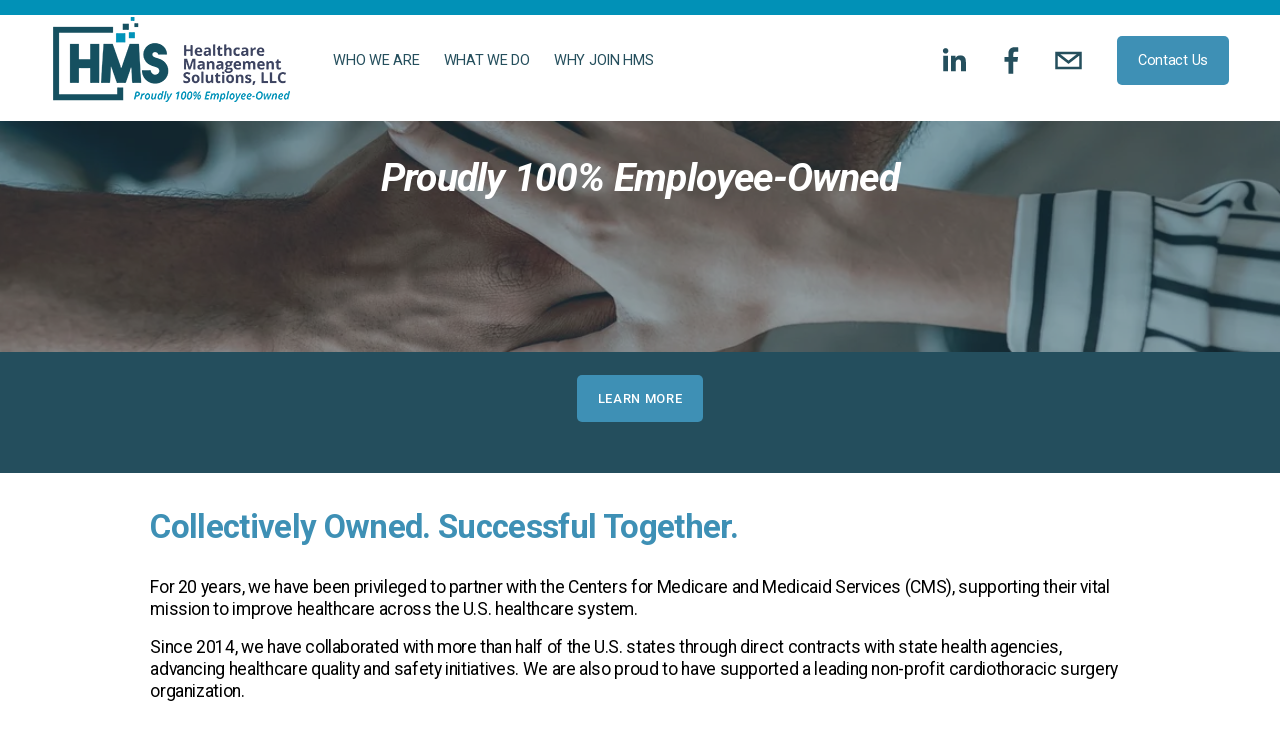

--- FILE ---
content_type: text/html;charset=utf-8
request_url: https://www.hcmsllc.com/?s=%E8%AF%A1%E7%A7%98%E4%B9%8B%E4%B8%BB%E5%9C%A8%E6%97%A5%E6%9C%AC-%E3%80%90%E2%9C%94%EF%B8%8F%E6%8E%A8%E8%8D%90KK37%C2%B7CC%E2%9C%94%EF%B8%8F%E3%80%91-sin%28a%20%CF%80%29%E7%AD%89%E4%BA%8E-%E8%AF%A1%E7%A7%98%E4%B9%8B%E4%B8%BB%E5%9C%A8%E6%97%A5%E6%9C%ACxl1xy-%E3%80%90%E2%9C%94%EF%B8%8F%E6%8E%A8%E8%8D%90KK37%C2%B7CC%E2%9C%94%EF%B8%8F%E3%80%91-sin%28a%20%CF%80%29%E7%AD%89%E4%BA%8Eq9kp-%E8%AF%A1%E7%A7%98%E4%B9%8B%E4%B8%BB%E5%9C%A8%E6%97%A5%E6%9C%ACq24wi-sin%28a%20%CF%80%29%E7%AD%89%E4%BA%8Emm4t
body_size: 25094
content:
<!doctype html>
<html xmlns:og="http://opengraphprotocol.org/schema/" xmlns:fb="http://www.facebook.com/2008/fbml" lang="en-US"  >
  <head>
    <meta http-equiv="X-UA-Compatible" content="IE=edge,chrome=1">
    <meta name="viewport" content="width=device-width, initial-scale=1">
    <!-- This is Squarespace. --><!-- hcmsllc -->
<base href="">
<meta charset="utf-8" />
<title>Healthcare Management Solutions, LLC</title>
<meta http-equiv="Accept-CH" content="Sec-CH-UA-Platform-Version, Sec-CH-UA-Model" /><link rel="icon" type="image/x-icon" href="https://images.squarespace-cdn.com/content/v1/67093ae9ef1ae3696f3b8aa4/04ded5ab-86ef-487d-8d08-75fabd45c65e/favicon.ico?format=100w"/>
<link rel="canonical" href="https://www.hcmsllc.com"/>
<meta property="og:site_name" content="Healthcare Management Solutions, LLC"/>
<meta property="og:title" content="Healthcare Management Solutions, LLC"/>
<meta property="og:url" content="https://www.hcmsllc.com"/>
<meta property="og:type" content="website"/>
<meta property="og:image" content="http://static1.squarespace.com/static/67093ae9ef1ae3696f3b8aa4/t/6772d34bf00d30339621be54/1750689255037/HMS_ESOP_Square.jpg?format=1500w"/>
<meta property="og:image:width" content="1439"/>
<meta property="og:image:height" content="809"/>
<meta itemprop="name" content="Healthcare Management Solutions, LLC"/>
<meta itemprop="url" content="https://www.hcmsllc.com"/>
<meta itemprop="thumbnailUrl" content="http://static1.squarespace.com/static/67093ae9ef1ae3696f3b8aa4/t/6772d34bf00d30339621be54/1750689255037/HMS_ESOP_Square.jpg?format=1500w"/>
<link rel="image_src" href="http://static1.squarespace.com/static/67093ae9ef1ae3696f3b8aa4/t/6772d34bf00d30339621be54/1750689255037/HMS_ESOP_Square.jpg?format=1500w" />
<meta itemprop="image" content="http://static1.squarespace.com/static/67093ae9ef1ae3696f3b8aa4/t/6772d34bf00d30339621be54/1750689255037/HMS_ESOP_Square.jpg?format=1500w"/>
<meta name="twitter:title" content="Healthcare Management Solutions, LLC"/>
<meta name="twitter:image" content="http://static1.squarespace.com/static/67093ae9ef1ae3696f3b8aa4/t/6772d34bf00d30339621be54/1750689255037/HMS_ESOP_Square.jpg?format=1500w"/>
<meta name="twitter:url" content="https://www.hcmsllc.com"/>
<meta name="twitter:card" content="summary"/>
<meta name="description" content="" />
<link rel="preconnect" href="https://images.squarespace-cdn.com">
<link rel="preconnect" href="https://fonts.gstatic.com" crossorigin>
<link rel="stylesheet" href="https://fonts.googleapis.com/css2?family=Roboto:ital,wght@0,400;0,500;0,700;1,400;1,700"><script type="text/javascript" crossorigin="anonymous" defer="true" nomodule="nomodule" src="//assets.squarespace.com/@sqs/polyfiller/1.6/legacy.js"></script>
<script type="text/javascript" crossorigin="anonymous" defer="true" src="//assets.squarespace.com/@sqs/polyfiller/1.6/modern.js"></script>
<script type="text/javascript">SQUARESPACE_ROLLUPS = {};</script>
<script>(function(rollups, name) { if (!rollups[name]) { rollups[name] = {}; } rollups[name].js = ["//assets.squarespace.com/universal/scripts-compressed/extract-css-runtime-23068678f431fb8f-min.en-US.js"]; })(SQUARESPACE_ROLLUPS, 'squarespace-extract_css_runtime');</script>
<script crossorigin="anonymous" src="//assets.squarespace.com/universal/scripts-compressed/extract-css-runtime-23068678f431fb8f-min.en-US.js" defer ></script><script>(function(rollups, name) { if (!rollups[name]) { rollups[name] = {}; } rollups[name].js = ["//assets.squarespace.com/universal/scripts-compressed/extract-css-moment-js-vendor-6f2a1f6ec9a41489-min.en-US.js"]; })(SQUARESPACE_ROLLUPS, 'squarespace-extract_css_moment_js_vendor');</script>
<script crossorigin="anonymous" src="//assets.squarespace.com/universal/scripts-compressed/extract-css-moment-js-vendor-6f2a1f6ec9a41489-min.en-US.js" defer ></script><script>(function(rollups, name) { if (!rollups[name]) { rollups[name] = {}; } rollups[name].js = ["//assets.squarespace.com/universal/scripts-compressed/cldr-resource-pack-22ed584d99d9b83d-min.en-US.js"]; })(SQUARESPACE_ROLLUPS, 'squarespace-cldr_resource_pack');</script>
<script crossorigin="anonymous" src="//assets.squarespace.com/universal/scripts-compressed/cldr-resource-pack-22ed584d99d9b83d-min.en-US.js" defer ></script><script>(function(rollups, name) { if (!rollups[name]) { rollups[name] = {}; } rollups[name].js = ["//assets.squarespace.com/universal/scripts-compressed/common-vendors-stable-fbd854d40b0804b7-min.en-US.js"]; })(SQUARESPACE_ROLLUPS, 'squarespace-common_vendors_stable');</script>
<script crossorigin="anonymous" src="//assets.squarespace.com/universal/scripts-compressed/common-vendors-stable-fbd854d40b0804b7-min.en-US.js" defer ></script><script>(function(rollups, name) { if (!rollups[name]) { rollups[name] = {}; } rollups[name].js = ["//assets.squarespace.com/universal/scripts-compressed/common-vendors-4eceb3db532a1896-min.en-US.js"]; })(SQUARESPACE_ROLLUPS, 'squarespace-common_vendors');</script>
<script crossorigin="anonymous" src="//assets.squarespace.com/universal/scripts-compressed/common-vendors-4eceb3db532a1896-min.en-US.js" defer ></script><script>(function(rollups, name) { if (!rollups[name]) { rollups[name] = {}; } rollups[name].js = ["//assets.squarespace.com/universal/scripts-compressed/common-80d8c7e070a7792a-min.en-US.js"]; })(SQUARESPACE_ROLLUPS, 'squarespace-common');</script>
<script crossorigin="anonymous" src="//assets.squarespace.com/universal/scripts-compressed/common-80d8c7e070a7792a-min.en-US.js" defer ></script><script>(function(rollups, name) { if (!rollups[name]) { rollups[name] = {}; } rollups[name].js = ["//assets.squarespace.com/universal/scripts-compressed/user-account-core-b4aa0c8a8a664afe-min.en-US.js"]; })(SQUARESPACE_ROLLUPS, 'squarespace-user_account_core');</script>
<script crossorigin="anonymous" src="//assets.squarespace.com/universal/scripts-compressed/user-account-core-b4aa0c8a8a664afe-min.en-US.js" defer ></script><script>(function(rollups, name) { if (!rollups[name]) { rollups[name] = {}; } rollups[name].css = ["//assets.squarespace.com/universal/styles-compressed/user-account-core-d101a9d3cd0580b1-min.en-US.css"]; })(SQUARESPACE_ROLLUPS, 'squarespace-user_account_core');</script>
<link rel="stylesheet" type="text/css" href="//assets.squarespace.com/universal/styles-compressed/user-account-core-d101a9d3cd0580b1-min.en-US.css"><script>(function(rollups, name) { if (!rollups[name]) { rollups[name] = {}; } rollups[name].js = ["//assets.squarespace.com/universal/scripts-compressed/performance-6c7058b44420b6db-min.en-US.js"]; })(SQUARESPACE_ROLLUPS, 'squarespace-performance');</script>
<script crossorigin="anonymous" src="//assets.squarespace.com/universal/scripts-compressed/performance-6c7058b44420b6db-min.en-US.js" defer ></script><script data-name="static-context">Static = window.Static || {}; Static.SQUARESPACE_CONTEXT = {"betaFeatureFlags":["scripts_defer","i18n_beta_website_locales","new_stacked_index","campaigns_import_discounts","nested_categories","campaigns_merch_state","campaigns_discount_section_in_blasts","section-sdk-plp-list-view-atc-button-enabled","marketing_landing_page","campaigns_new_image_layout_picker","enable_form_submission_trigger","commerce-product-forms-rendering","override_block_styles","form_block_first_last_name_required","supports_versioned_template_assets","campaigns_discount_section_in_automations","modernized-pdp-m2-enabled","contacts_and_campaigns_redesign","member_areas_feature","marketing_automations","campaigns_thumbnail_layout"],"facebookAppId":"314192535267336","facebookApiVersion":"v6.0","rollups":{"squarespace-announcement-bar":{"js":"//assets.squarespace.com/universal/scripts-compressed/announcement-bar-92ab1c4891022f1d-min.en-US.js"},"squarespace-audio-player":{"css":"//assets.squarespace.com/universal/styles-compressed/audio-player-b05f5197a871c566-min.en-US.css","js":"//assets.squarespace.com/universal/scripts-compressed/audio-player-48b2ef79cf1c7ffb-min.en-US.js"},"squarespace-blog-collection-list":{"css":"//assets.squarespace.com/universal/styles-compressed/blog-collection-list-b4046463b72f34e2-min.en-US.css","js":"//assets.squarespace.com/universal/scripts-compressed/blog-collection-list-f78db80fc1cd6fce-min.en-US.js"},"squarespace-calendar-block-renderer":{"css":"//assets.squarespace.com/universal/styles-compressed/calendar-block-renderer-b72d08ba4421f5a0-min.en-US.css","js":"//assets.squarespace.com/universal/scripts-compressed/calendar-block-renderer-550530d9b21148ea-min.en-US.js"},"squarespace-chartjs-helpers":{"css":"//assets.squarespace.com/universal/styles-compressed/chartjs-helpers-96b256171ee039c1-min.en-US.css","js":"//assets.squarespace.com/universal/scripts-compressed/chartjs-helpers-4fd57f343946d08e-min.en-US.js"},"squarespace-comments":{"css":"//assets.squarespace.com/universal/styles-compressed/comments-1005d8fa07d32785-min.en-US.css","js":"//assets.squarespace.com/universal/scripts-compressed/comments-ddbed2e69fd3befa-min.en-US.js"},"squarespace-custom-css-popup":{"css":"//assets.squarespace.com/universal/styles-compressed/custom-css-popup-679a91a14e6e13a0-min.en-US.css","js":"//assets.squarespace.com/universal/scripts-compressed/custom-css-popup-3b7d885fa560921a-min.en-US.js"},"squarespace-dialog":{"css":"//assets.squarespace.com/universal/styles-compressed/dialog-f9093f2d526b94df-min.en-US.css","js":"//assets.squarespace.com/universal/scripts-compressed/dialog-2540b905667f1e8a-min.en-US.js"},"squarespace-events-collection":{"css":"//assets.squarespace.com/universal/styles-compressed/events-collection-b72d08ba4421f5a0-min.en-US.css","js":"//assets.squarespace.com/universal/scripts-compressed/events-collection-3e7891c6b5666deb-min.en-US.js"},"squarespace-form-rendering-utils":{"js":"//assets.squarespace.com/universal/scripts-compressed/form-rendering-utils-c55cb4954532d2e9-min.en-US.js"},"squarespace-forms":{"css":"//assets.squarespace.com/universal/styles-compressed/forms-0afd3c6ac30bbab1-min.en-US.css","js":"//assets.squarespace.com/universal/scripts-compressed/forms-5d3eff1221a2050f-min.en-US.js"},"squarespace-gallery-collection-list":{"css":"//assets.squarespace.com/universal/styles-compressed/gallery-collection-list-b4046463b72f34e2-min.en-US.css","js":"//assets.squarespace.com/universal/scripts-compressed/gallery-collection-list-07747667a3187b76-min.en-US.js"},"squarespace-image-zoom":{"css":"//assets.squarespace.com/universal/styles-compressed/image-zoom-b4046463b72f34e2-min.en-US.css","js":"//assets.squarespace.com/universal/scripts-compressed/image-zoom-60c18dc5f8f599ea-min.en-US.js"},"squarespace-pinterest":{"css":"//assets.squarespace.com/universal/styles-compressed/pinterest-b4046463b72f34e2-min.en-US.css","js":"//assets.squarespace.com/universal/scripts-compressed/pinterest-95bcbc1cf54446d6-min.en-US.js"},"squarespace-popup-overlay":{"css":"//assets.squarespace.com/universal/styles-compressed/popup-overlay-b742b752f5880972-min.en-US.css","js":"//assets.squarespace.com/universal/scripts-compressed/popup-overlay-8103e8e9061090c8-min.en-US.js"},"squarespace-product-quick-view":{"css":"//assets.squarespace.com/universal/styles-compressed/product-quick-view-9548705e5cf7ee87-min.en-US.css","js":"//assets.squarespace.com/universal/scripts-compressed/product-quick-view-1045093de9b77d7f-min.en-US.js"},"squarespace-products-collection-item-v2":{"css":"//assets.squarespace.com/universal/styles-compressed/products-collection-item-v2-b4046463b72f34e2-min.en-US.css","js":"//assets.squarespace.com/universal/scripts-compressed/products-collection-item-v2-e3a3f101748fca6e-min.en-US.js"},"squarespace-products-collection-list-v2":{"css":"//assets.squarespace.com/universal/styles-compressed/products-collection-list-v2-b4046463b72f34e2-min.en-US.css","js":"//assets.squarespace.com/universal/scripts-compressed/products-collection-list-v2-eedc544f4cc56af4-min.en-US.js"},"squarespace-search-page":{"css":"//assets.squarespace.com/universal/styles-compressed/search-page-90a67fc09b9b32c6-min.en-US.css","js":"//assets.squarespace.com/universal/scripts-compressed/search-page-0ff0e020ab1fa1a7-min.en-US.js"},"squarespace-search-preview":{"js":"//assets.squarespace.com/universal/scripts-compressed/search-preview-0cd39e3057f784ac-min.en-US.js"},"squarespace-simple-liking":{"css":"//assets.squarespace.com/universal/styles-compressed/simple-liking-701bf8bbc05ec6aa-min.en-US.css","js":"//assets.squarespace.com/universal/scripts-compressed/simple-liking-c63bf8989a1c119a-min.en-US.js"},"squarespace-social-buttons":{"css":"//assets.squarespace.com/universal/styles-compressed/social-buttons-95032e5fa98e47a5-min.en-US.css","js":"//assets.squarespace.com/universal/scripts-compressed/social-buttons-0d3103d68d9577b7-min.en-US.js"},"squarespace-tourdates":{"css":"//assets.squarespace.com/universal/styles-compressed/tourdates-b4046463b72f34e2-min.en-US.css","js":"//assets.squarespace.com/universal/scripts-compressed/tourdates-6935a85e44fbeb38-min.en-US.js"},"squarespace-website-overlays-manager":{"css":"//assets.squarespace.com/universal/styles-compressed/website-overlays-manager-07ea5a4e004e6710-min.en-US.css","js":"//assets.squarespace.com/universal/scripts-compressed/website-overlays-manager-70d38206948bb16f-min.en-US.js"}},"pageType":2,"website":{"id":"67093ae9ef1ae3696f3b8aa4","identifier":"hcmsllc","websiteType":1,"contentModifiedOn":1748549458538,"cloneable":false,"hasBeenCloneable":false,"siteStatus":{},"language":"en-US","translationLocale":"en-US","formattingLocale":"en-US","timeZone":"America/Denver","machineTimeZoneOffset":-25200000,"timeZoneOffset":-25200000,"timeZoneAbbr":"MST","siteTitle":"Healthcare Management Solutions, LLC","fullSiteTitle":"Healthcare Management Solutions, LLC","location":{},"logoImageId":"67b755b24772c23aa7e4c230","mobileLogoImageId":"6772c3f3cdbbdf300a423103","socialLogoImageId":"6772d34bf00d30339621be54","shareButtonOptions":{"2":true,"7":true,"8":true,"3":true,"4":true,"6":true,"1":true},"logoImageUrl":"//images.squarespace-cdn.com/content/v1/67093ae9ef1ae3696f3b8aa4/8196b167-2c7c-4342-9cb1-429b062007a1/HMS_Logo_Website.png","mobileLogoImageUrl":"//images.squarespace-cdn.com/content/v1/67093ae9ef1ae3696f3b8aa4/b7218139-a07c-4165-ac9a-81812579ca97/HMS_ESOP_Square.jpg","socialLogoImageUrl":"//images.squarespace-cdn.com/content/v1/67093ae9ef1ae3696f3b8aa4/cbe5146b-ffda-4dc0-98b5-d0a0c58567e9/HMS_ESOP_Square.jpg","authenticUrl":"https://www.hcmsllc.com","internalUrl":"https://hcmsllc.squarespace.com","baseUrl":"https://www.hcmsllc.com","primaryDomain":"www.hcmsllc.com","sslSetting":3,"isHstsEnabled":true,"socialAccounts":[{"serviceId":65,"screenname":"LinkedIn","addedOn":1729141005754,"profileUrl":"https://www.linkedin.com/company/healthcare-management-solutions-llc/","iconEnabled":true,"serviceName":"linkedin-unauth"},{"serviceId":60,"screenname":"Facebook","addedOn":1729140990367,"profileUrl":"https://www.facebook.com/hcmsllc/","iconEnabled":true,"serviceName":"facebook-unauth"},{"serviceId":20,"userId":"info@hcmsllc.com","screenname":"info@hcmsllc.com","addedOn":1729142038619,"profileUrl":"mailto:info@hcmsllc.com","iconEnabled":true,"serviceName":"email"}],"typekitId":"","statsMigrated":false,"imageMetadataProcessingEnabled":false,"screenshotId":"5172bdeee05c65fe8705f715f2fd313507a3ef2f7e51e9afdff0f633be375963","captchaSettings":{"enabledForDonations":false},"showOwnerLogin":false},"websiteSettings":{"id":"67093ae9ef1ae3696f3b8aa7","websiteId":"67093ae9ef1ae3696f3b8aa4","subjects":[],"country":"US","state":"CO","simpleLikingEnabled":true,"mobileInfoBarSettings":{"isContactEmailEnabled":false,"isContactPhoneNumberEnabled":false,"isLocationEnabled":false,"isBusinessHoursEnabled":false},"announcementBarSettings":{},"commentLikesAllowed":true,"commentAnonAllowed":true,"commentThreaded":true,"commentApprovalRequired":false,"commentAvatarsOn":true,"commentSortType":2,"commentFlagThreshold":0,"commentFlagsAllowed":true,"commentEnableByDefault":true,"commentDisableAfterDaysDefault":0,"disqusShortname":"","commentsEnabled":false,"businessHours":{},"storeSettings":{"returnPolicy":null,"termsOfService":null,"privacyPolicy":null,"expressCheckout":false,"continueShoppingLinkUrl":"/","useLightCart":false,"showNoteField":false,"shippingCountryDefaultValue":"US","billToShippingDefaultValue":false,"showShippingPhoneNumber":true,"isShippingPhoneRequired":false,"showBillingPhoneNumber":true,"isBillingPhoneRequired":false,"currenciesSupported":["USD","CAD","GBP","AUD","EUR","CHF","NOK","SEK","DKK","NZD","SGD","MXN","HKD","CZK","ILS","MYR","RUB","PHP","PLN","THB","BRL","ARS","COP","IDR","INR","JPY","ZAR"],"defaultCurrency":"USD","selectedCurrency":"USD","measurementStandard":1,"showCustomCheckoutForm":false,"checkoutPageMarketingOptInEnabled":true,"enableMailingListOptInByDefault":false,"sameAsRetailLocation":false,"merchandisingSettings":{"scarcityEnabledOnProductItems":false,"scarcityEnabledOnProductBlocks":false,"scarcityMessageType":"DEFAULT_SCARCITY_MESSAGE","scarcityThreshold":10,"multipleQuantityAllowedForServices":true,"restockNotificationsEnabled":false,"restockNotificationsSuccessText":"","restockNotificationsMailingListSignUpEnabled":false,"relatedProductsEnabled":false,"relatedProductsOrdering":"random","soldOutVariantsDropdownDisabled":false,"productComposerOptedIn":false,"productComposerABTestOptedOut":false,"productReviewsEnabled":false},"minimumOrderSubtotalEnabled":false,"minimumOrderSubtotal":{"currency":"USD","value":"0.00"},"addToCartConfirmationType":2,"isLive":false,"multipleQuantityAllowedForServices":true},"useEscapeKeyToLogin":false,"ssBadgeType":1,"ssBadgePosition":4,"ssBadgeVisibility":1,"ssBadgeDevices":1,"pinterestOverlayOptions":{"mode":"disabled"},"userAccountsSettings":{"loginAllowed":true,"signupAllowed":true}},"cookieSettings":{"isCookieBannerEnabled":false,"isRestrictiveCookiePolicyEnabled":false,"cookieBannerText":"","cookieBannerTheme":"","cookieBannerVariant":"","cookieBannerPosition":"","cookieBannerCtaVariant":"","cookieBannerCtaText":"","cookieBannerAcceptType":"OPT_IN","cookieBannerOptOutCtaText":"","cookieBannerHasOptOut":false,"cookieBannerHasManageCookies":true,"cookieBannerManageCookiesLabel":"","cookieBannerSavedPreferencesText":"","cookieBannerSavedPreferencesLayout":"PILL"},"websiteCloneable":false,"collection":{"title":"Home","id":"67093c0675f9ba33c0364178","fullUrl":"/","type":10,"permissionType":1},"subscribed":false,"appDomain":"squarespace.com","templateTweakable":true,"tweakJSON":{"form-use-theme-colors":"true","header-logo-height":"140px","header-mobile-logo-max-height":"150px","header-vert-padding":"1.3vw","header-width":"Inset","maxPageWidth":"1400px","mobile-header-vert-padding":"6vw","pagePadding":"4vw","tweak-blog-alternating-side-by-side-image-aspect-ratio":"1:1 Square","tweak-blog-alternating-side-by-side-image-spacing":"6%","tweak-blog-alternating-side-by-side-meta-spacing":"20px","tweak-blog-alternating-side-by-side-primary-meta":"Categories","tweak-blog-alternating-side-by-side-read-more-spacing":"20px","tweak-blog-alternating-side-by-side-secondary-meta":"Date","tweak-blog-basic-grid-columns":"3","tweak-blog-basic-grid-image-aspect-ratio":"3:2 Standard","tweak-blog-basic-grid-image-spacing":"35px","tweak-blog-basic-grid-meta-spacing":"25px","tweak-blog-basic-grid-primary-meta":"Categories","tweak-blog-basic-grid-read-more-spacing":"20px","tweak-blog-basic-grid-secondary-meta":"Date","tweak-blog-item-custom-width":"50","tweak-blog-item-show-author-profile":"false","tweak-blog-item-width":"Medium","tweak-blog-masonry-columns":"2","tweak-blog-masonry-horizontal-spacing":"30px","tweak-blog-masonry-image-spacing":"20px","tweak-blog-masonry-meta-spacing":"20px","tweak-blog-masonry-primary-meta":"Categories","tweak-blog-masonry-read-more-spacing":"20px","tweak-blog-masonry-secondary-meta":"Date","tweak-blog-masonry-vertical-spacing":"30px","tweak-blog-side-by-side-image-aspect-ratio":"1:1 Square","tweak-blog-side-by-side-image-spacing":"6%","tweak-blog-side-by-side-meta-spacing":"20px","tweak-blog-side-by-side-primary-meta":"Categories","tweak-blog-side-by-side-read-more-spacing":"20px","tweak-blog-side-by-side-secondary-meta":"Date","tweak-blog-single-column-image-spacing":"50px","tweak-blog-single-column-meta-spacing":"30px","tweak-blog-single-column-primary-meta":"Categories","tweak-blog-single-column-read-more-spacing":"15px","tweak-blog-single-column-secondary-meta":"Date","tweak-events-stacked-show-thumbnails":"true","tweak-events-stacked-thumbnail-size":"3:2 Standard","tweak-fixed-header":"false","tweak-fixed-header-style":"Basic","tweak-global-animations-animation-curve":"ease","tweak-global-animations-animation-delay":"0.6s","tweak-global-animations-animation-duration":"0.60s","tweak-global-animations-animation-style":"fade","tweak-global-animations-animation-type":"slide","tweak-global-animations-complexity-level":"detailed","tweak-global-animations-enabled":"true","tweak-portfolio-grid-basic-custom-height":"50","tweak-portfolio-grid-overlay-custom-height":"50","tweak-portfolio-hover-follow-acceleration":"10%","tweak-portfolio-hover-follow-animation-duration":"Fast","tweak-portfolio-hover-follow-animation-type":"Fade","tweak-portfolio-hover-follow-delimiter":"Bullet","tweak-portfolio-hover-follow-front":"false","tweak-portfolio-hover-follow-layout":"Inline","tweak-portfolio-hover-follow-size":"50","tweak-portfolio-hover-follow-text-spacing-x":"1.5","tweak-portfolio-hover-follow-text-spacing-y":"1.5","tweak-portfolio-hover-static-animation-duration":"Fast","tweak-portfolio-hover-static-animation-type":"Fade","tweak-portfolio-hover-static-delimiter":"Hyphen","tweak-portfolio-hover-static-front":"true","tweak-portfolio-hover-static-layout":"Inline","tweak-portfolio-hover-static-size":"50","tweak-portfolio-hover-static-text-spacing-x":"1.5","tweak-portfolio-hover-static-text-spacing-y":"1.5","tweak-portfolio-index-background-animation-duration":"Medium","tweak-portfolio-index-background-animation-type":"Fade","tweak-portfolio-index-background-custom-height":"50","tweak-portfolio-index-background-delimiter":"None","tweak-portfolio-index-background-height":"Large","tweak-portfolio-index-background-horizontal-alignment":"Center","tweak-portfolio-index-background-link-format":"Stacked","tweak-portfolio-index-background-persist":"false","tweak-portfolio-index-background-vertical-alignment":"Middle","tweak-portfolio-index-background-width":"Full","tweak-transparent-header":"false"},"templateId":"5c5a519771c10ba3470d8101","templateVersion":"7.1","pageFeatures":[1,2,4],"gmRenderKey":"QUl6YVN5Q0JUUk9xNkx1dkZfSUUxcjQ2LVQ0QWVUU1YtMGQ3bXk4","templateScriptsRootUrl":"https://static1.squarespace.com/static/vta/5c5a519771c10ba3470d8101/scripts/","impersonatedSession":false,"tzData":{"zones":[[-420,"US","M%sT",null]],"rules":{"US":[[1967,2006,null,"Oct","lastSun","2:00","0","S"],[1987,2006,null,"Apr","Sun>=1","2:00","1:00","D"],[2007,"max",null,"Mar","Sun>=8","2:00","1:00","D"],[2007,"max",null,"Nov","Sun>=1","2:00","0","S"]]}},"showAnnouncementBar":false,"recaptchaEnterpriseContext":{"recaptchaEnterpriseSiteKey":"6LdDFQwjAAAAAPigEvvPgEVbb7QBm-TkVJdDTlAv"},"i18nContext":{"timeZoneData":{"id":"America/Denver","name":"Mountain Time"}},"env":"PRODUCTION","visitorFormContext":{"formFieldFormats":{"initialNameOrder":"GIVEN_FIRST","initialAddressFormat":{"id":0,"type":"ADDRESS","country":"US","labelLocale":"en","fields":[{"type":"FIELD","label":"Address Line 1","identifier":"Line1","length":0,"required":true,"metadata":{"autocomplete":"address-line1"}},{"type":"SEPARATOR","label":"\n","identifier":"Newline","length":0,"required":false,"metadata":{}},{"type":"FIELD","label":"Address Line 2","identifier":"Line2","length":0,"required":false,"metadata":{"autocomplete":"address-line2"}},{"type":"SEPARATOR","label":"\n","identifier":"Newline","length":0,"required":false,"metadata":{}},{"type":"FIELD","label":"City","identifier":"City","length":0,"required":true,"metadata":{"autocomplete":"address-level2"}},{"type":"SEPARATOR","label":",","identifier":"Comma","length":0,"required":false,"metadata":{}},{"type":"SEPARATOR","label":" ","identifier":"Space","length":0,"required":false,"metadata":{}},{"type":"FIELD","label":"State","identifier":"State","length":0,"required":true,"metadata":{"autocomplete":"address-level1"}},{"type":"SEPARATOR","label":" ","identifier":"Space","length":0,"required":false,"metadata":{}},{"type":"FIELD","label":"ZIP Code","identifier":"Zip","length":0,"required":true,"metadata":{"autocomplete":"postal-code"}}]},"countries":[{"name":"Afghanistan","code":"AF","phoneCode":"+93"},{"name":"\u00C5land Islands","code":"AX","phoneCode":"+358"},{"name":"Albania","code":"AL","phoneCode":"+355"},{"name":"Algeria","code":"DZ","phoneCode":"+213"},{"name":"American Samoa","code":"AS","phoneCode":"+1"},{"name":"Andorra","code":"AD","phoneCode":"+376"},{"name":"Angola","code":"AO","phoneCode":"+244"},{"name":"Anguilla","code":"AI","phoneCode":"+1"},{"name":"Antigua & Barbuda","code":"AG","phoneCode":"+1"},{"name":"Argentina","code":"AR","phoneCode":"+54"},{"name":"Armenia","code":"AM","phoneCode":"+374"},{"name":"Aruba","code":"AW","phoneCode":"+297"},{"name":"Ascension Island","code":"AC","phoneCode":"+247"},{"name":"Australia","code":"AU","phoneCode":"+61"},{"name":"Austria","code":"AT","phoneCode":"+43"},{"name":"Azerbaijan","code":"AZ","phoneCode":"+994"},{"name":"Bahamas","code":"BS","phoneCode":"+1"},{"name":"Bahrain","code":"BH","phoneCode":"+973"},{"name":"Bangladesh","code":"BD","phoneCode":"+880"},{"name":"Barbados","code":"BB","phoneCode":"+1"},{"name":"Belarus","code":"BY","phoneCode":"+375"},{"name":"Belgium","code":"BE","phoneCode":"+32"},{"name":"Belize","code":"BZ","phoneCode":"+501"},{"name":"Benin","code":"BJ","phoneCode":"+229"},{"name":"Bermuda","code":"BM","phoneCode":"+1"},{"name":"Bhutan","code":"BT","phoneCode":"+975"},{"name":"Bolivia","code":"BO","phoneCode":"+591"},{"name":"Bosnia & Herzegovina","code":"BA","phoneCode":"+387"},{"name":"Botswana","code":"BW","phoneCode":"+267"},{"name":"Brazil","code":"BR","phoneCode":"+55"},{"name":"British Indian Ocean Territory","code":"IO","phoneCode":"+246"},{"name":"British Virgin Islands","code":"VG","phoneCode":"+1"},{"name":"Brunei","code":"BN","phoneCode":"+673"},{"name":"Bulgaria","code":"BG","phoneCode":"+359"},{"name":"Burkina Faso","code":"BF","phoneCode":"+226"},{"name":"Burundi","code":"BI","phoneCode":"+257"},{"name":"Cambodia","code":"KH","phoneCode":"+855"},{"name":"Cameroon","code":"CM","phoneCode":"+237"},{"name":"Canada","code":"CA","phoneCode":"+1"},{"name":"Cape Verde","code":"CV","phoneCode":"+238"},{"name":"Caribbean Netherlands","code":"BQ","phoneCode":"+599"},{"name":"Cayman Islands","code":"KY","phoneCode":"+1"},{"name":"Central African Republic","code":"CF","phoneCode":"+236"},{"name":"Chad","code":"TD","phoneCode":"+235"},{"name":"Chile","code":"CL","phoneCode":"+56"},{"name":"China","code":"CN","phoneCode":"+86"},{"name":"Christmas Island","code":"CX","phoneCode":"+61"},{"name":"Cocos (Keeling) Islands","code":"CC","phoneCode":"+61"},{"name":"Colombia","code":"CO","phoneCode":"+57"},{"name":"Comoros","code":"KM","phoneCode":"+269"},{"name":"Congo - Brazzaville","code":"CG","phoneCode":"+242"},{"name":"Congo - Kinshasa","code":"CD","phoneCode":"+243"},{"name":"Cook Islands","code":"CK","phoneCode":"+682"},{"name":"Costa Rica","code":"CR","phoneCode":"+506"},{"name":"C\u00F4te d\u2019Ivoire","code":"CI","phoneCode":"+225"},{"name":"Croatia","code":"HR","phoneCode":"+385"},{"name":"Cuba","code":"CU","phoneCode":"+53"},{"name":"Cura\u00E7ao","code":"CW","phoneCode":"+599"},{"name":"Cyprus","code":"CY","phoneCode":"+357"},{"name":"Czechia","code":"CZ","phoneCode":"+420"},{"name":"Denmark","code":"DK","phoneCode":"+45"},{"name":"Djibouti","code":"DJ","phoneCode":"+253"},{"name":"Dominica","code":"DM","phoneCode":"+1"},{"name":"Dominican Republic","code":"DO","phoneCode":"+1"},{"name":"Ecuador","code":"EC","phoneCode":"+593"},{"name":"Egypt","code":"EG","phoneCode":"+20"},{"name":"El Salvador","code":"SV","phoneCode":"+503"},{"name":"Equatorial Guinea","code":"GQ","phoneCode":"+240"},{"name":"Eritrea","code":"ER","phoneCode":"+291"},{"name":"Estonia","code":"EE","phoneCode":"+372"},{"name":"Eswatini","code":"SZ","phoneCode":"+268"},{"name":"Ethiopia","code":"ET","phoneCode":"+251"},{"name":"Falkland Islands","code":"FK","phoneCode":"+500"},{"name":"Faroe Islands","code":"FO","phoneCode":"+298"},{"name":"Fiji","code":"FJ","phoneCode":"+679"},{"name":"Finland","code":"FI","phoneCode":"+358"},{"name":"France","code":"FR","phoneCode":"+33"},{"name":"French Guiana","code":"GF","phoneCode":"+594"},{"name":"French Polynesia","code":"PF","phoneCode":"+689"},{"name":"Gabon","code":"GA","phoneCode":"+241"},{"name":"Gambia","code":"GM","phoneCode":"+220"},{"name":"Georgia","code":"GE","phoneCode":"+995"},{"name":"Germany","code":"DE","phoneCode":"+49"},{"name":"Ghana","code":"GH","phoneCode":"+233"},{"name":"Gibraltar","code":"GI","phoneCode":"+350"},{"name":"Greece","code":"GR","phoneCode":"+30"},{"name":"Greenland","code":"GL","phoneCode":"+299"},{"name":"Grenada","code":"GD","phoneCode":"+1"},{"name":"Guadeloupe","code":"GP","phoneCode":"+590"},{"name":"Guam","code":"GU","phoneCode":"+1"},{"name":"Guatemala","code":"GT","phoneCode":"+502"},{"name":"Guernsey","code":"GG","phoneCode":"+44"},{"name":"Guinea","code":"GN","phoneCode":"+224"},{"name":"Guinea-Bissau","code":"GW","phoneCode":"+245"},{"name":"Guyana","code":"GY","phoneCode":"+592"},{"name":"Haiti","code":"HT","phoneCode":"+509"},{"name":"Honduras","code":"HN","phoneCode":"+504"},{"name":"Hong Kong SAR China","code":"HK","phoneCode":"+852"},{"name":"Hungary","code":"HU","phoneCode":"+36"},{"name":"Iceland","code":"IS","phoneCode":"+354"},{"name":"India","code":"IN","phoneCode":"+91"},{"name":"Indonesia","code":"ID","phoneCode":"+62"},{"name":"Iran","code":"IR","phoneCode":"+98"},{"name":"Iraq","code":"IQ","phoneCode":"+964"},{"name":"Ireland","code":"IE","phoneCode":"+353"},{"name":"Isle of Man","code":"IM","phoneCode":"+44"},{"name":"Israel","code":"IL","phoneCode":"+972"},{"name":"Italy","code":"IT","phoneCode":"+39"},{"name":"Jamaica","code":"JM","phoneCode":"+1"},{"name":"Japan","code":"JP","phoneCode":"+81"},{"name":"Jersey","code":"JE","phoneCode":"+44"},{"name":"Jordan","code":"JO","phoneCode":"+962"},{"name":"Kazakhstan","code":"KZ","phoneCode":"+7"},{"name":"Kenya","code":"KE","phoneCode":"+254"},{"name":"Kiribati","code":"KI","phoneCode":"+686"},{"name":"Kosovo","code":"XK","phoneCode":"+383"},{"name":"Kuwait","code":"KW","phoneCode":"+965"},{"name":"Kyrgyzstan","code":"KG","phoneCode":"+996"},{"name":"Laos","code":"LA","phoneCode":"+856"},{"name":"Latvia","code":"LV","phoneCode":"+371"},{"name":"Lebanon","code":"LB","phoneCode":"+961"},{"name":"Lesotho","code":"LS","phoneCode":"+266"},{"name":"Liberia","code":"LR","phoneCode":"+231"},{"name":"Libya","code":"LY","phoneCode":"+218"},{"name":"Liechtenstein","code":"LI","phoneCode":"+423"},{"name":"Lithuania","code":"LT","phoneCode":"+370"},{"name":"Luxembourg","code":"LU","phoneCode":"+352"},{"name":"Macao SAR China","code":"MO","phoneCode":"+853"},{"name":"Madagascar","code":"MG","phoneCode":"+261"},{"name":"Malawi","code":"MW","phoneCode":"+265"},{"name":"Malaysia","code":"MY","phoneCode":"+60"},{"name":"Maldives","code":"MV","phoneCode":"+960"},{"name":"Mali","code":"ML","phoneCode":"+223"},{"name":"Malta","code":"MT","phoneCode":"+356"},{"name":"Marshall Islands","code":"MH","phoneCode":"+692"},{"name":"Martinique","code":"MQ","phoneCode":"+596"},{"name":"Mauritania","code":"MR","phoneCode":"+222"},{"name":"Mauritius","code":"MU","phoneCode":"+230"},{"name":"Mayotte","code":"YT","phoneCode":"+262"},{"name":"Mexico","code":"MX","phoneCode":"+52"},{"name":"Micronesia","code":"FM","phoneCode":"+691"},{"name":"Moldova","code":"MD","phoneCode":"+373"},{"name":"Monaco","code":"MC","phoneCode":"+377"},{"name":"Mongolia","code":"MN","phoneCode":"+976"},{"name":"Montenegro","code":"ME","phoneCode":"+382"},{"name":"Montserrat","code":"MS","phoneCode":"+1"},{"name":"Morocco","code":"MA","phoneCode":"+212"},{"name":"Mozambique","code":"MZ","phoneCode":"+258"},{"name":"Myanmar (Burma)","code":"MM","phoneCode":"+95"},{"name":"Namibia","code":"NA","phoneCode":"+264"},{"name":"Nauru","code":"NR","phoneCode":"+674"},{"name":"Nepal","code":"NP","phoneCode":"+977"},{"name":"Netherlands","code":"NL","phoneCode":"+31"},{"name":"New Caledonia","code":"NC","phoneCode":"+687"},{"name":"New Zealand","code":"NZ","phoneCode":"+64"},{"name":"Nicaragua","code":"NI","phoneCode":"+505"},{"name":"Niger","code":"NE","phoneCode":"+227"},{"name":"Nigeria","code":"NG","phoneCode":"+234"},{"name":"Niue","code":"NU","phoneCode":"+683"},{"name":"Norfolk Island","code":"NF","phoneCode":"+672"},{"name":"Northern Mariana Islands","code":"MP","phoneCode":"+1"},{"name":"North Korea","code":"KP","phoneCode":"+850"},{"name":"North Macedonia","code":"MK","phoneCode":"+389"},{"name":"Norway","code":"NO","phoneCode":"+47"},{"name":"Oman","code":"OM","phoneCode":"+968"},{"name":"Pakistan","code":"PK","phoneCode":"+92"},{"name":"Palau","code":"PW","phoneCode":"+680"},{"name":"Palestinian Territories","code":"PS","phoneCode":"+970"},{"name":"Panama","code":"PA","phoneCode":"+507"},{"name":"Papua New Guinea","code":"PG","phoneCode":"+675"},{"name":"Paraguay","code":"PY","phoneCode":"+595"},{"name":"Peru","code":"PE","phoneCode":"+51"},{"name":"Philippines","code":"PH","phoneCode":"+63"},{"name":"Poland","code":"PL","phoneCode":"+48"},{"name":"Portugal","code":"PT","phoneCode":"+351"},{"name":"Puerto Rico","code":"PR","phoneCode":"+1"},{"name":"Qatar","code":"QA","phoneCode":"+974"},{"name":"R\u00E9union","code":"RE","phoneCode":"+262"},{"name":"Romania","code":"RO","phoneCode":"+40"},{"name":"Russia","code":"RU","phoneCode":"+7"},{"name":"Rwanda","code":"RW","phoneCode":"+250"},{"name":"Samoa","code":"WS","phoneCode":"+685"},{"name":"San Marino","code":"SM","phoneCode":"+378"},{"name":"S\u00E3o Tom\u00E9 & Pr\u00EDncipe","code":"ST","phoneCode":"+239"},{"name":"Saudi Arabia","code":"SA","phoneCode":"+966"},{"name":"Senegal","code":"SN","phoneCode":"+221"},{"name":"Serbia","code":"RS","phoneCode":"+381"},{"name":"Seychelles","code":"SC","phoneCode":"+248"},{"name":"Sierra Leone","code":"SL","phoneCode":"+232"},{"name":"Singapore","code":"SG","phoneCode":"+65"},{"name":"Sint Maarten","code":"SX","phoneCode":"+1"},{"name":"Slovakia","code":"SK","phoneCode":"+421"},{"name":"Slovenia","code":"SI","phoneCode":"+386"},{"name":"Solomon Islands","code":"SB","phoneCode":"+677"},{"name":"Somalia","code":"SO","phoneCode":"+252"},{"name":"South Africa","code":"ZA","phoneCode":"+27"},{"name":"South Korea","code":"KR","phoneCode":"+82"},{"name":"South Sudan","code":"SS","phoneCode":"+211"},{"name":"Spain","code":"ES","phoneCode":"+34"},{"name":"Sri Lanka","code":"LK","phoneCode":"+94"},{"name":"St. Barth\u00E9lemy","code":"BL","phoneCode":"+590"},{"name":"St. Helena","code":"SH","phoneCode":"+290"},{"name":"St. Kitts & Nevis","code":"KN","phoneCode":"+1"},{"name":"St. Lucia","code":"LC","phoneCode":"+1"},{"name":"St. Martin","code":"MF","phoneCode":"+590"},{"name":"St. Pierre & Miquelon","code":"PM","phoneCode":"+508"},{"name":"St. Vincent & Grenadines","code":"VC","phoneCode":"+1"},{"name":"Sudan","code":"SD","phoneCode":"+249"},{"name":"Suriname","code":"SR","phoneCode":"+597"},{"name":"Svalbard & Jan Mayen","code":"SJ","phoneCode":"+47"},{"name":"Sweden","code":"SE","phoneCode":"+46"},{"name":"Switzerland","code":"CH","phoneCode":"+41"},{"name":"Syria","code":"SY","phoneCode":"+963"},{"name":"Taiwan","code":"TW","phoneCode":"+886"},{"name":"Tajikistan","code":"TJ","phoneCode":"+992"},{"name":"Tanzania","code":"TZ","phoneCode":"+255"},{"name":"Thailand","code":"TH","phoneCode":"+66"},{"name":"Timor-Leste","code":"TL","phoneCode":"+670"},{"name":"Togo","code":"TG","phoneCode":"+228"},{"name":"Tokelau","code":"TK","phoneCode":"+690"},{"name":"Tonga","code":"TO","phoneCode":"+676"},{"name":"Trinidad & Tobago","code":"TT","phoneCode":"+1"},{"name":"Tristan da Cunha","code":"TA","phoneCode":"+290"},{"name":"Tunisia","code":"TN","phoneCode":"+216"},{"name":"T\u00FCrkiye","code":"TR","phoneCode":"+90"},{"name":"Turkmenistan","code":"TM","phoneCode":"+993"},{"name":"Turks & Caicos Islands","code":"TC","phoneCode":"+1"},{"name":"Tuvalu","code":"TV","phoneCode":"+688"},{"name":"U.S. Virgin Islands","code":"VI","phoneCode":"+1"},{"name":"Uganda","code":"UG","phoneCode":"+256"},{"name":"Ukraine","code":"UA","phoneCode":"+380"},{"name":"United Arab Emirates","code":"AE","phoneCode":"+971"},{"name":"United Kingdom","code":"GB","phoneCode":"+44"},{"name":"United States","code":"US","phoneCode":"+1"},{"name":"Uruguay","code":"UY","phoneCode":"+598"},{"name":"Uzbekistan","code":"UZ","phoneCode":"+998"},{"name":"Vanuatu","code":"VU","phoneCode":"+678"},{"name":"Vatican City","code":"VA","phoneCode":"+39"},{"name":"Venezuela","code":"VE","phoneCode":"+58"},{"name":"Vietnam","code":"VN","phoneCode":"+84"},{"name":"Wallis & Futuna","code":"WF","phoneCode":"+681"},{"name":"Western Sahara","code":"EH","phoneCode":"+212"},{"name":"Yemen","code":"YE","phoneCode":"+967"},{"name":"Zambia","code":"ZM","phoneCode":"+260"},{"name":"Zimbabwe","code":"ZW","phoneCode":"+263"}],"initialPhoneFormat":{"id":0,"type":"PHONE_NUMBER","country":"US","labelLocale":"en-US","fields":[{"type":"SEPARATOR","label":"(","identifier":"LeftParen","length":0,"required":false,"metadata":{}},{"type":"FIELD","label":"1","identifier":"1","length":3,"required":false,"metadata":{}},{"type":"SEPARATOR","label":")","identifier":"RightParen","length":0,"required":false,"metadata":{}},{"type":"SEPARATOR","label":" ","identifier":"Space","length":0,"required":false,"metadata":{}},{"type":"FIELD","label":"2","identifier":"2","length":3,"required":false,"metadata":{}},{"type":"SEPARATOR","label":"-","identifier":"Dash","length":0,"required":false,"metadata":{}},{"type":"FIELD","label":"3","identifier":"3","length":14,"required":false,"metadata":{}}]}},"localizedStrings":{"validation":{"noValidSelection":"A valid selection must be made.","invalidUrl":"Must be a valid URL.","stringTooLong":"Value should have a length no longer than {0}.","containsInvalidKey":"{0} contains an invalid key.","invalidTwitterUsername":"Must be a valid Twitter username.","valueOutsideRange":"Value must be in the range {0} to {1}.","invalidPassword":"Passwords should not contain whitespace.","missingRequiredSubfields":"{0} is missing required subfields: {1}","invalidCurrency":"Currency value should be formatted like 1234 or 123.99.","invalidMapSize":"Value should contain exactly {0} elements.","subfieldsRequired":"All fields in {0} are required.","formSubmissionFailed":"Form submission failed. Review the following information: {0}.","invalidCountryCode":"Country code should have an optional plus and up to 4 digits.","invalidDate":"This is not a real date.","required":"{0} is required.","invalidStringLength":"Value should be {0} characters long.","invalidEmail":"Email addresses should follow the format user@domain.com.","invalidListLength":"Value should be {0} elements long.","allEmpty":"Please fill out at least one form field.","missingRequiredQuestion":"Missing a required question.","invalidQuestion":"Contained an invalid question.","captchaFailure":"Captcha validation failed. Please try again.","stringTooShort":"Value should have a length of at least {0}.","invalid":"{0} is not valid.","formErrors":"Form Errors","containsInvalidValue":"{0} contains an invalid value.","invalidUnsignedNumber":"Numbers must contain only digits and no other characters.","invalidName":"Valid names contain only letters, numbers, spaces, ', or - characters."},"submit":"Submit","status":{"title":"{@} Block","learnMore":"Learn more"},"name":{"firstName":"First Name","lastName":"Last Name"},"lightbox":{"openForm":"Open Form"},"likert":{"agree":"Agree","stronglyDisagree":"Strongly Disagree","disagree":"Disagree","stronglyAgree":"Strongly Agree","neutral":"Neutral"},"time":{"am":"AM","second":"Second","pm":"PM","minute":"Minute","amPm":"AM/PM","hour":"Hour"},"notFound":"Form not found.","date":{"yyyy":"YYYY","year":"Year","mm":"MM","day":"Day","month":"Month","dd":"DD"},"phone":{"country":"Country","number":"Number","prefix":"Prefix","areaCode":"Area Code","line":"Line"},"submitError":"Unable to submit form. Please try again later.","address":{"stateProvince":"State/Province","country":"Country","zipPostalCode":"Zip/Postal Code","address2":"Address 2","address1":"Address 1","city":"City"},"email":{"signUp":"Sign up for news and updates"},"cannotSubmitDemoForm":"This is a demo form and cannot be submitted.","required":"(required)","invalidData":"Invalid form data."}}};</script><link rel="stylesheet" type="text/css" href="https://definitions.sqspcdn.com/website-component-definition/static-assets/website.components.button/af360579-0f29-4406-9d6b-0b8c87327954_279/website.components.button.styles.css"/><script defer src="https://definitions.sqspcdn.com/website-component-definition/static-assets/website.components.button/af360579-0f29-4406-9d6b-0b8c87327954_279/8830.js"></script><script defer src="https://definitions.sqspcdn.com/website-component-definition/static-assets/website.components.button/af360579-0f29-4406-9d6b-0b8c87327954_279/trigger-animation-runtime.js"></script><script defer src="https://definitions.sqspcdn.com/website-component-definition/static-assets/website.components.button/af360579-0f29-4406-9d6b-0b8c87327954_279/3196.js"></script><script defer src="https://definitions.sqspcdn.com/website-component-definition/static-assets/website.components.button/af360579-0f29-4406-9d6b-0b8c87327954_279/website.components.button.visitor.js"></script><script defer src="https://definitions.sqspcdn.com/website-component-definition/static-assets/website.components.button/af360579-0f29-4406-9d6b-0b8c87327954_279/block-animation-preview-manager.js"></script><script type="application/ld+json">{"url":"https://www.hcmsllc.com","name":"Healthcare Management Solutions, LLC","image":"//images.squarespace-cdn.com/content/v1/67093ae9ef1ae3696f3b8aa4/8196b167-2c7c-4342-9cb1-429b062007a1/HMS_Logo_Website.png","@context":"http://schema.org","@type":"WebSite"}</script><script type="application/ld+json">{"address":"","image":"https://static1.squarespace.com/static/67093ae9ef1ae3696f3b8aa4/t/67b755b24772c23aa7e4c230/1748549458538/","openingHours":"","@context":"http://schema.org","@type":"LocalBusiness"}</script><link rel="stylesheet" type="text/css" href="https://static1.squarespace.com/static/versioned-site-css/67093ae9ef1ae3696f3b8aa4/27/5c5a519771c10ba3470d8101/67093ae9ef1ae3696f3b8aad/1727/site.css"/><script>Static.COOKIE_BANNER_CAPABLE = true;</script>
<!-- End of Squarespace Headers -->
    <link rel="stylesheet" type="text/css" href="https://static1.squarespace.com/static/vta/5c5a519771c10ba3470d8101/versioned-assets/1769025764125-MP1QMOGYUXN8KGDSHN6B/static.css">
  </head>

  <body
    id="collection-67093c0675f9ba33c0364178"
    class="
      form-use-theme-colors form-field-style-outline form-field-shape-pill form-field-border-all form-field-checkbox-type-icon form-field-checkbox-fill-outline form-field-checkbox-color-inverted form-field-checkbox-shape-rounded form-field-checkbox-layout-fit form-field-radio-type-icon form-field-radio-fill-outline form-field-radio-color-inverted form-field-radio-shape-rounded form-field-radio-layout-fit form-field-survey-fill-outline form-field-survey-color-inverted form-field-survey-shape-rounded form-field-hover-focus-outline form-submit-button-style-label tweak-portfolio-grid-overlay-width-full tweak-portfolio-grid-overlay-height-large tweak-portfolio-grid-overlay-image-aspect-ratio-11-square tweak-portfolio-grid-overlay-text-placement-center tweak-portfolio-grid-overlay-show-text-after-hover image-block-poster-text-alignment-left image-block-card-content-position-center image-block-card-text-alignment-left image-block-overlap-content-position-center image-block-overlap-text-alignment-left image-block-collage-content-position-center image-block-collage-text-alignment-left image-block-stack-text-alignment-left tweak-blog-single-column-width-full tweak-blog-single-column-text-alignment-left tweak-blog-single-column-image-placement-above tweak-blog-single-column-delimiter-bullet tweak-blog-single-column-read-more-style-show tweak-blog-single-column-primary-meta-categories tweak-blog-single-column-secondary-meta-date tweak-blog-single-column-meta-position-top tweak-blog-single-column-content-full-post tweak-blog-item-width-medium tweak-blog-item-text-alignment-left tweak-blog-item-meta-position-above-title tweak-blog-item-show-categories    tweak-blog-item-delimiter-bullet primary-button-style-solid primary-button-shape-custom secondary-button-style-outline secondary-button-shape-square tertiary-button-style-outline tertiary-button-shape-underline tweak-events-stacked-width-full tweak-events-stacked-height-large  tweak-events-stacked-show-thumbnails tweak-events-stacked-thumbnail-size-32-standard tweak-events-stacked-date-style-with-text tweak-events-stacked-show-time tweak-events-stacked-show-location  tweak-events-stacked-show-excerpt  tweak-blog-basic-grid-width-inset tweak-blog-basic-grid-image-aspect-ratio-32-standard tweak-blog-basic-grid-text-alignment-center tweak-blog-basic-grid-delimiter-bullet tweak-blog-basic-grid-image-placement-above tweak-blog-basic-grid-read-more-style-show tweak-blog-basic-grid-primary-meta-categories tweak-blog-basic-grid-secondary-meta-date tweak-blog-basic-grid-excerpt-show header-overlay-alignment-center tweak-portfolio-index-background-link-format-stacked tweak-portfolio-index-background-width-full tweak-portfolio-index-background-height-large  tweak-portfolio-index-background-vertical-alignment-middle tweak-portfolio-index-background-horizontal-alignment-center tweak-portfolio-index-background-delimiter-none tweak-portfolio-index-background-animation-type-fade tweak-portfolio-index-background-animation-duration-medium tweak-portfolio-hover-follow-layout-inline  tweak-portfolio-hover-follow-delimiter-bullet tweak-portfolio-hover-follow-animation-type-fade tweak-portfolio-hover-follow-animation-duration-fast tweak-portfolio-hover-static-layout-inline tweak-portfolio-hover-static-front tweak-portfolio-hover-static-delimiter-hyphen tweak-portfolio-hover-static-animation-type-fade tweak-portfolio-hover-static-animation-duration-fast tweak-blog-alternating-side-by-side-width-full tweak-blog-alternating-side-by-side-image-aspect-ratio-11-square tweak-blog-alternating-side-by-side-text-alignment-left tweak-blog-alternating-side-by-side-read-more-style-show tweak-blog-alternating-side-by-side-image-text-alignment-middle tweak-blog-alternating-side-by-side-delimiter-bullet tweak-blog-alternating-side-by-side-meta-position-top tweak-blog-alternating-side-by-side-primary-meta-categories tweak-blog-alternating-side-by-side-secondary-meta-date tweak-blog-alternating-side-by-side-excerpt-show tweak-global-animations-enabled tweak-global-animations-complexity-level-detailed tweak-global-animations-animation-style-fade tweak-global-animations-animation-type-slide tweak-global-animations-animation-curve-ease tweak-blog-masonry-width-full tweak-blog-masonry-text-alignment-left tweak-blog-masonry-primary-meta-categories tweak-blog-masonry-secondary-meta-date tweak-blog-masonry-meta-position-top tweak-blog-masonry-read-more-style-show tweak-blog-masonry-delimiter-space tweak-blog-masonry-image-placement-above tweak-blog-masonry-excerpt-show header-width-inset   tweak-fixed-header-style-basic tweak-blog-side-by-side-width-full tweak-blog-side-by-side-image-placement-left tweak-blog-side-by-side-image-aspect-ratio-11-square tweak-blog-side-by-side-primary-meta-categories tweak-blog-side-by-side-secondary-meta-date tweak-blog-side-by-side-meta-position-top tweak-blog-side-by-side-text-alignment-left tweak-blog-side-by-side-image-text-alignment-middle tweak-blog-side-by-side-read-more-style-show tweak-blog-side-by-side-delimiter-bullet tweak-blog-side-by-side-excerpt-show tweak-portfolio-grid-basic-width-full tweak-portfolio-grid-basic-height-large tweak-portfolio-grid-basic-image-aspect-ratio-11-square tweak-portfolio-grid-basic-text-alignment-left tweak-portfolio-grid-basic-hover-effect-fade hide-opentable-icons opentable-style-dark tweak-product-quick-view-button-style-floating tweak-product-quick-view-button-position-bottom tweak-product-quick-view-lightbox-excerpt-display-truncate tweak-product-quick-view-lightbox-show-arrows tweak-product-quick-view-lightbox-show-close-button tweak-product-quick-view-lightbox-controls-weight-light native-currency-code-usd collection-type-page collection-67093c0675f9ba33c0364178 collection-layout-default homepage mobile-style-available sqs-seven-one
      
        
          
            
              
            
          
        
      
    "
    tabindex="-1"
  >
    <div
      id="siteWrapper"
      class="clearfix site-wrapper"
    >
      
        <div id="floatingCart" class="floating-cart hidden">
          <a href="/cart" class="icon icon--stroke icon--fill icon--cart sqs-custom-cart">
            <span class="Cart-inner">
              



  <svg class="icon icon--cart" width="144" height="125" viewBox="0 0 144 125" >
<path d="M4.69551 0.000432948C2.10179 0.000432948 0 2.09856 0 4.68769C0 7.27686 2.10183 9.37496 4.69551 9.37496H23.43C31.2022 28.5892 38.8567 47.8378 46.5654 67.089L39.4737 84.129C38.8799 85.5493 39.0464 87.2634 39.905 88.5418C40.7622 89.8216 42.2856 90.6283 43.8271 90.6232H122.088C124.568 90.658 126.85 88.4129 126.85 85.9359C126.85 83.4589 124.569 81.214 122.088 81.2487H50.8702L54.9305 71.5802L130.306 65.5745C132.279 65.4199 134.064 63.8849 134.512 61.9608L143.903 21.337C144.518 18.6009 142.114 15.6147 139.306 15.624H36.0522L30.9654 2.92939C30.2682 1.21146 28.4698 0 26.612 0L4.69551 0.000432948ZM39.8152 24.9999H133.385L126.097 56.5426L54.7339 62.2067L39.8152 24.9999ZM59.4777 93.75C50.8885 93.75 43.8252 100.801 43.8252 109.375C43.8252 117.949 50.8885 125 59.4777 125C68.0669 125 75.1301 117.949 75.1301 109.375C75.1301 100.801 68.0669 93.75 59.4777 93.75ZM106.433 93.75C97.8436 93.75 90.7803 100.801 90.7803 109.375C90.7803 117.949 97.8436 125 106.433 125C115.022 125 122.085 117.949 122.085 109.375C122.085 100.801 115.022 93.75 106.433 93.75ZM59.4777 103.125C62.9906 103.125 65.7378 105.867 65.7378 109.374C65.7378 112.88 62.9905 115.623 59.4777 115.623C55.9647 115.623 53.2175 112.88 53.2175 109.374C53.2175 105.867 55.9649 103.125 59.4777 103.125ZM106.433 103.125C109.946 103.125 112.693 105.867 112.693 109.374C112.693 112.88 109.946 115.623 106.433 115.623C102.92 115.623 100.173 112.88 100.173 109.374C100.173 105.867 102.92 103.125 106.433 103.125Z" />
</svg>


              <div class="legacy-cart icon-cart-quantity">
                <span class="sqs-cart-quantity">0</span>
              </div>
            </span>
          </a>
        </div>
      

      












  <header
    data-test="header"
    id="header"
    
    class="
      
        
      
      header theme-col--primary
    "
    data-section-theme=""
    data-controller="Header"
    data-current-styles="{
  &quot;layout&quot;: &quot;navLeft&quot;,
  &quot;action&quot;: {
    &quot;href&quot;: &quot;/contact&quot;,
    &quot;buttonText&quot;: &quot;Contact Us&quot;,
    &quot;newWindow&quot;: false
  },
  &quot;showSocial&quot;: true,
  &quot;socialOptions&quot;: {
    &quot;socialBorderShape&quot;: &quot;none&quot;,
    &quot;socialBorderStyle&quot;: &quot;outline&quot;,
    &quot;socialBorderThickness&quot;: {
      &quot;unit&quot;: &quot;px&quot;,
      &quot;value&quot;: 1.0
    }
  },
  &quot;menuOverlayAnimation&quot;: &quot;fade&quot;,
  &quot;cartStyle&quot;: &quot;text&quot;,
  &quot;cartText&quot;: &quot;Cart&quot;,
  &quot;showEmptyCartState&quot;: false,
  &quot;cartOptions&quot;: {
    &quot;iconType&quot;: &quot;stroke-9&quot;,
    &quot;cartBorderShape&quot;: &quot;none&quot;,
    &quot;cartBorderStyle&quot;: &quot;outline&quot;,
    &quot;cartBorderThickness&quot;: {
      &quot;unit&quot;: &quot;px&quot;,
      &quot;value&quot;: 1.0
    }
  },
  &quot;showButton&quot;: true,
  &quot;showCart&quot;: false,
  &quot;showAccountLogin&quot;: false,
  &quot;headerStyle&quot;: &quot;solid&quot;,
  &quot;languagePicker&quot;: {
    &quot;enabled&quot;: false,
    &quot;iconEnabled&quot;: false,
    &quot;iconType&quot;: &quot;globe&quot;,
    &quot;flagShape&quot;: &quot;shiny&quot;,
    &quot;languageFlags&quot;: [ ]
  },
  &quot;iconOptions&quot;: {
    &quot;desktopDropdownIconOptions&quot;: {
      &quot;size&quot;: {
        &quot;unit&quot;: &quot;em&quot;,
        &quot;value&quot;: 1.0
      },
      &quot;iconSpacing&quot;: {
        &quot;unit&quot;: &quot;em&quot;,
        &quot;value&quot;: 0.35
      },
      &quot;strokeWidth&quot;: {
        &quot;unit&quot;: &quot;px&quot;,
        &quot;value&quot;: 1.0
      },
      &quot;endcapType&quot;: &quot;square&quot;,
      &quot;folderDropdownIcon&quot;: &quot;none&quot;,
      &quot;languagePickerIcon&quot;: &quot;openArrowHead&quot;
    },
    &quot;mobileDropdownIconOptions&quot;: {
      &quot;size&quot;: {
        &quot;unit&quot;: &quot;em&quot;,
        &quot;value&quot;: 1.0
      },
      &quot;iconSpacing&quot;: {
        &quot;unit&quot;: &quot;em&quot;,
        &quot;value&quot;: 0.15
      },
      &quot;strokeWidth&quot;: {
        &quot;unit&quot;: &quot;px&quot;,
        &quot;value&quot;: 0.5
      },
      &quot;endcapType&quot;: &quot;square&quot;,
      &quot;folderDropdownIcon&quot;: &quot;openArrowHead&quot;,
      &quot;languagePickerIcon&quot;: &quot;openArrowHead&quot;
    }
  },
  &quot;mobileOptions&quot;: {
    &quot;layout&quot;: &quot;logoLeftNavRight&quot;,
    &quot;menuIconOptions&quot;: {
      &quot;style&quot;: &quot;doubleLineHamburger&quot;,
      &quot;thickness&quot;: {
        &quot;unit&quot;: &quot;px&quot;,
        &quot;value&quot;: 1.0
      }
    }
  },
  &quot;solidOptions&quot;: {
    &quot;headerOpacity&quot;: {
      &quot;unit&quot;: &quot;%&quot;,
      &quot;value&quot;: 100.0
    },
    &quot;blurBackground&quot;: {
      &quot;enabled&quot;: false,
      &quot;blurRadius&quot;: {
        &quot;unit&quot;: &quot;px&quot;,
        &quot;value&quot;: 12.0
      }
    },
    &quot;backgroundColor&quot;: {
      &quot;type&quot;: &quot;SITE_PALETTE_COLOR&quot;,
      &quot;sitePaletteColor&quot;: {
        &quot;colorName&quot;: &quot;lightAccent&quot;,
        &quot;alphaModifier&quot;: 1.0
      }
    },
    &quot;navigationColor&quot;: {
      &quot;type&quot;: &quot;SITE_PALETTE_COLOR&quot;,
      &quot;sitePaletteColor&quot;: {
        &quot;colorName&quot;: &quot;darkAccent&quot;,
        &quot;alphaModifier&quot;: 1.0
      }
    }
  },
  &quot;gradientOptions&quot;: {
    &quot;gradientType&quot;: &quot;faded&quot;,
    &quot;headerOpacity&quot;: {
      &quot;unit&quot;: &quot;%&quot;,
      &quot;value&quot;: 90.0
    },
    &quot;blurBackground&quot;: {
      &quot;enabled&quot;: false,
      &quot;blurRadius&quot;: {
        &quot;unit&quot;: &quot;px&quot;,
        &quot;value&quot;: 12.0
      }
    }
  },
  &quot;dropShadowOptions&quot;: {
    &quot;enabled&quot;: false,
    &quot;blur&quot;: {
      &quot;unit&quot;: &quot;px&quot;,
      &quot;value&quot;: 12.0
    },
    &quot;spread&quot;: {
      &quot;unit&quot;: &quot;px&quot;,
      &quot;value&quot;: 0.0
    },
    &quot;distance&quot;: {
      &quot;unit&quot;: &quot;px&quot;,
      &quot;value&quot;: 12.0
    }
  },
  &quot;borderOptions&quot;: {
    &quot;enabled&quot;: true,
    &quot;position&quot;: &quot;top&quot;,
    &quot;thickness&quot;: {
      &quot;unit&quot;: &quot;px&quot;,
      &quot;value&quot;: 15.0
    },
    &quot;color&quot;: {
      &quot;type&quot;: &quot;CUSTOM_COLOR&quot;,
      &quot;customColor&quot;: {
        &quot;hslaValue&quot;: {
          &quot;hue&quot;: 192.39,
          &quot;saturation&quot;: 0.99,
          &quot;lightness&quot;: 0.36,
          &quot;alpha&quot;: 1.0
        },
        &quot;userFormat&quot;: &quot;hex&quot;
      }
    }
  },
  &quot;showPromotedElement&quot;: false,
  &quot;buttonVariant&quot;: &quot;primary&quot;,
  &quot;blurBackground&quot;: {
    &quot;enabled&quot;: false,
    &quot;blurRadius&quot;: {
      &quot;unit&quot;: &quot;px&quot;,
      &quot;value&quot;: 12.0
    }
  },
  &quot;headerOpacity&quot;: {
    &quot;unit&quot;: &quot;%&quot;,
    &quot;value&quot;: 67.0
  }
}"
    data-section-id="header"
    data-header-style="solid"
    data-language-picker="{
  &quot;enabled&quot;: false,
  &quot;iconEnabled&quot;: false,
  &quot;iconType&quot;: &quot;globe&quot;,
  &quot;flagShape&quot;: &quot;shiny&quot;,
  &quot;languageFlags&quot;: [ ]
}"
    
    data-first-focusable-element
    tabindex="-1"
    style="
      
      
        --headerBorderColor: hsla(192.39, 99%, 36%, 1);
      
      
        --solidHeaderBackgroundColor: hsla(var(--lightAccent-hsl), 1);
      
      
        --solidHeaderNavigationColor: hsla(var(--darkAccent-hsl), 1);
      
      
      
    "
  >
    <svg  style="display:none" viewBox="0 0 22 22" xmlns="http://www.w3.org/2000/svg">
  <symbol id="circle" >
    <path d="M11.5 17C14.5376 17 17 14.5376 17 11.5C17 8.46243 14.5376 6 11.5 6C8.46243 6 6 8.46243 6 11.5C6 14.5376 8.46243 17 11.5 17Z" fill="none" />
  </symbol>

  <symbol id="circleFilled" >
    <path d="M11.5 17C14.5376 17 17 14.5376 17 11.5C17 8.46243 14.5376 6 11.5 6C8.46243 6 6 8.46243 6 11.5C6 14.5376 8.46243 17 11.5 17Z" />
  </symbol>

  <symbol id="dash" >
    <path d="M11 11H19H3" />
  </symbol>

  <symbol id="squareFilled" >
    <rect x="6" y="6" width="11" height="11" />
  </symbol>

  <symbol id="square" >
    <rect x="7" y="7" width="9" height="9" fill="none" stroke="inherit" />
  </symbol>
  
  <symbol id="plus" >
    <path d="M11 3V19" />
    <path d="M19 11L3 11"/>
  </symbol>
  
  <symbol id="closedArrow" >
    <path d="M11 11V2M11 18.1797L17 11.1477L5 11.1477L11 18.1797Z" fill="none" />
  </symbol>
  
  <symbol id="closedArrowFilled" >
    <path d="M11 11L11 2" stroke="inherit" fill="none"  />
    <path fill-rule="evenodd" clip-rule="evenodd" d="M2.74695 9.38428L19.038 9.38428L10.8925 19.0846L2.74695 9.38428Z" stroke-width="1" />
  </symbol>
  
  <symbol id="closedArrowHead" viewBox="0 0 22 22"  xmlns="http://www.w3.org/2000/symbol">
    <path d="M18 7L11 15L4 7L18 7Z" fill="none" stroke="inherit" />
  </symbol>
  
  
  <symbol id="closedArrowHeadFilled" viewBox="0 0 22 22"  xmlns="http://www.w3.org/2000/symbol">
    <path d="M18.875 6.5L11 15.5L3.125 6.5L18.875 6.5Z" />
  </symbol>
  
  <symbol id="openArrow" >
    <path d="M11 18.3591L11 3" stroke="inherit" fill="none"  />
    <path d="M18 11.5L11 18.5L4 11.5" stroke="inherit" fill="none"  />
  </symbol>
  
  <symbol id="openArrowHead" >
    <path d="M18 7L11 14L4 7" fill="none" />
  </symbol>

  <symbol id="pinchedArrow" >
    <path d="M11 17.3591L11 2" fill="none" />
    <path d="M2 11C5.85455 12.2308 8.81818 14.9038 11 18C13.1818 14.8269 16.1455 12.1538 20 11" fill="none" />
  </symbol>

  <symbol id="pinchedArrowFilled" >
    <path d="M11.05 10.4894C7.04096 8.73759 1.05005 8 1.05005 8C6.20459 11.3191 9.41368 14.1773 11.05 21C12.6864 14.0851 15.8955 11.227 21.05 8C21.05 8 15.0591 8.73759 11.05 10.4894Z" stroke-width="1"/>
    <path d="M11 11L11 1" fill="none"/>
  </symbol>

  <symbol id="pinchedArrowHead" >
    <path d="M2 7.24091C5.85455 8.40454 8.81818 10.9318 11 13.8591C13.1818 10.8591 16.1455 8.33181 20 7.24091"  fill="none" />
  </symbol>
  
  <symbol id="pinchedArrowHeadFilled" >
    <path d="M11.05 7.1591C7.04096 5.60456 1.05005 4.95001 1.05005 4.95001C6.20459 7.89547 9.41368 10.4318 11.05 16.4864C12.6864 10.35 15.8955 7.81365 21.05 4.95001C21.05 4.95001 15.0591 5.60456 11.05 7.1591Z" />
  </symbol>

</svg>
    
<div class="sqs-announcement-bar-dropzone"></div>

    <div class="header-announcement-bar-wrapper">
      
      <a
        href="#page"
        class="header-skip-link sqs-button-element--primary"
      >
        Skip to Content
      </a>
      


<style>
    @supports (-webkit-backdrop-filter: none) or (backdrop-filter: none) {
        .header-blur-background {
            
                -webkit-backdrop-filter: blur(12px);
                backdrop-filter: blur(12px);
            
            
        }
    }
</style>
      <div
        class="header-border"
        data-header-style="solid"
        data-header-border="true"
        data-test="header-border"
        style="


  
    border-width: 15px 0px 0px 0px !important;
  



"
      ></div>
      <div
        class="header-dropshadow"
        data-header-style="solid"
        data-header-dropshadow="false"
        data-test="header-dropshadow"
        style=""
      ></div>
      
      
        <div >
          <div
            class="header-background-solid"
            data-header-style="solid"
            data-test="header-background-solid"
            
            
            style="opacity: calc(100 * .01)"
          ></div>
        </div>
      

      <div class='header-inner container--fluid
        
        
        
         header-mobile-layout-logo-left-nav-right
        
        
        
        
        
        
        
         header-layout-nav-left
        
        
        
        
        
        
        
        '
        data-test="header-inner"
        >
        <!-- Background -->
        <div class="header-background theme-bg--primary"></div>

        <div class="header-display-desktop" data-content-field="site-title">
          

          

          

          

          

          
          
            
            <!-- Social -->
            
              
            
          
            
            <!-- Title and nav wrapper -->
            <div class="header-title-nav-wrapper">
              

              

              
                
                <!-- Title -->
                
                  <div
                    class="
                      header-title
                      header-title--use-mobile-logo
                    "
                    data-animation-role="header-element"
                  >
                    
                      <div class="header-title-logo">
                        <a href="/" data-animation-role="header-element">
                        <picture><source media="only screen and (pointer: coarse) and (max-width: 1024px), screen and (max-width: 799px)" srcset="//images.squarespace-cdn.com/content/v1/67093ae9ef1ae3696f3b8aa4/b7218139-a07c-4165-ac9a-81812579ca97/HMS_ESOP_Square.jpg?format=1500w"><source media="only screen and (pointer: coarse) and (min-width: 1025px), screen and (min-width: 800px)" srcset="//images.squarespace-cdn.com/content/v1/67093ae9ef1ae3696f3b8aa4/8196b167-2c7c-4342-9cb1-429b062007a1/HMS_Logo_Website.png?format=1500w">
<img elementtiming="nbf-header-logo-desktop" src="//images.squarespace-cdn.com/content/v1/67093ae9ef1ae3696f3b8aa4/8196b167-2c7c-4342-9cb1-429b062007a1/HMS_Logo_Website.png?format=1500w" alt="Healthcare Management Solutions, LLC" style="display:block" fetchpriority="high" loading="eager" decoding="async" data-loader="raw"></picture>

                        </a>
                      </div>

                    
                    
                      <div class="header-mobile-logo">
                        <a href="/" data-animation-role="header-element">
                          <picture><source media="only screen and (pointer: coarse) and (max-width: 1024px), screen and (max-width: 799px)" srcset="//images.squarespace-cdn.com/content/v1/67093ae9ef1ae3696f3b8aa4/b7218139-a07c-4165-ac9a-81812579ca97/HMS_ESOP_Square.jpg?format=1500w"><source media="only screen and (pointer: coarse) and (min-width: 1025px), screen and (min-width: 800px)" srcset="//images.squarespace-cdn.com/content/v1/67093ae9ef1ae3696f3b8aa4/8196b167-2c7c-4342-9cb1-429b062007a1/HMS_Logo_Website.png?format=1500w">
<img elementtiming="nbf-header-logo-mobile" src="//images.squarespace-cdn.com/content/v1/67093ae9ef1ae3696f3b8aa4/b7218139-a07c-4165-ac9a-81812579ca97/HMS_ESOP_Square.jpg?format=1500w" alt="Healthcare Management Solutions, LLC" style="display:block" fetchpriority="high" loading="eager" decoding="async" data-loader="raw"></picture>

                        </a>
                      </div>
                    
                  </div>
                
              
                
                <!-- Nav -->
                <div class="header-nav">
                  <div class="header-nav-wrapper">
                    <nav class="header-nav-list">
                      


  
    <div class="header-nav-item header-nav-item--folder">
      <button
        class="header-nav-folder-title"
        data-href="/who-we-are"
        data-animation-role="header-element"
        aria-expanded="false"
        aria-controls="who-we-are"
        
      >
      <span class="header-nav-folder-title-text">
        WHO WE ARE
      </span>
      </button>
      <div class="header-nav-folder-content" id="who-we-are">
        
          
            <div class="header-nav-folder-item">
              <a
                href="/about"
                
              >
                <span class="header-nav-folder-item-content">
                  Our Journey
                </span>
              </a>
            </div>
          
          
        
          
            <div class="header-nav-folder-item">
              <a
                href="/leadership"
                
              >
                <span class="header-nav-folder-item-content">
                  Leadership
                </span>
              </a>
            </div>
          
          
        
          
            <div class="header-nav-folder-item">
              <a
                href="/subject-matter-experts"
                
              >
                <span class="header-nav-folder-item-content">
                  Subject Matter Experts
                </span>
              </a>
            </div>
          
          
        
      </div>
    </div>
  
  


  
    <div class="header-nav-item header-nav-item--folder">
      <button
        class="header-nav-folder-title"
        data-href="/services-1"
        data-animation-role="header-element"
        aria-expanded="false"
        aria-controls="what-we-do"
        
      >
      <span class="header-nav-folder-title-text">
        WHAT WE DO
      </span>
      </button>
      <div class="header-nav-folder-content" id="what-we-do">
        
          
          
            <div class="header-nav-folder-item header-nav-folder-item--external">
              <a href="/capabilities/#surveys" >Health Facility Surveys (Inspections)</a>
            </div>
          
        
          
          
            <div class="header-nav-folder-item header-nav-folder-item--external">
              <a href="/capabilities#stateopsupport" >State Operations Support</a>
            </div>
          
        
          
          
            <div class="header-nav-folder-item header-nav-folder-item--external">
              <a href="/capabilities/#access" >Health Insurance Marketplace Compliance and Payment Model</a>
            </div>
          
        
          
          
            <div class="header-nav-folder-item header-nav-folder-item--external">
              <a href="/capabilities/#medical" >Medical Record Review</a>
            </div>
          
        
          
          
            <div class="header-nav-folder-item header-nav-folder-item--external">
              <a href="https://www.hcmsllc.com/capabilities/#informationtechnology" >Information Technology Solutions</a>
            </div>
          
        
      </div>
    </div>
  
  


  
    <div class="header-nav-item header-nav-item--folder">
      <button
        class="header-nav-folder-title"
        data-href="/join-our-team"
        data-animation-role="header-element"
        aria-expanded="false"
        aria-controls="why-join-hms"
        
      >
      <span class="header-nav-folder-title-text">
        WHY JOIN HMS
      </span>
      </button>
      <div class="header-nav-folder-content" id="why-join-hms">
        
          
          
            <div class="header-nav-folder-item header-nav-folder-item--external">
              <a href="/our-culture/#esop" >Join Our Team</a>
            </div>
          
        
          
          
            <div class="header-nav-folder-item header-nav-folder-item--external">
              <a href="https://workforcenow.adp.com/mascsr/default/mdf/recruitment/recruitment.html?cid=7a177ebd-5224-4cfc-809d-d540cfe67ce4&ccId=19000101_000001&lang=en_US"  target="_blank" >Career Opportunities</a>
            </div>
          
        
      </div>
    </div>
  
  



                    </nav>
                  </div>
                </div>
              
              
            </div>
          
            
            <!-- Actions -->
            <div class="header-actions header-actions--right">
              
                
              
              
                
                  <div class="header-actions-action header-actions-action--social">
                    
                      
                        <a class="icon icon--fill  header-icon header-icon-border-shape-none header-icon-border-style-outline"  href="https://www.linkedin.com/company/healthcare-management-solutions-llc/" target="_blank" aria-label="LinkedIn">
                          <svg viewBox="23 23 64 64">
                            <use xlink:href="#linkedin-unauth-icon" width="110" height="110"></use>
                          </svg>
                        </a>
                      
                        <a class="icon icon--fill  header-icon header-icon-border-shape-none header-icon-border-style-outline"  href="https://www.facebook.com/hcmsllc/" target="_blank" aria-label="Facebook">
                          <svg viewBox="23 23 64 64">
                            <use xlink:href="#facebook-unauth-icon" width="110" height="110"></use>
                          </svg>
                        </a>
                      
                        <a class="icon icon--fill  header-icon header-icon-border-shape-none header-icon-border-style-outline"  href="mailto:info@hcmsllc.com" target="_blank" aria-label="info@hcmsllc.com">
                          <svg viewBox="23 23 64 64">
                            <use xlink:href="#email-icon" width="110" height="110"></use>
                          </svg>
                        </a>
                      
                    
                  </div>
                
              

              

            
            

              
              <div class="showOnMobile">
                
              </div>

              
              <div class="showOnDesktop">
                
              </div>

              
                <div class="header-actions-action header-actions-action--cta" data-animation-role="header-element">
                  <a
                    class="btn btn--border theme-btn--primary-inverse sqs-button-element--primary"
                    href="/contact"
                    
                  >
                    Contact Us
                  </a>
                </div>
              
            </div>
          
            


<style>
  .top-bun, 
  .patty, 
  .bottom-bun {
    height: 1px;
  }
</style>

<!-- Burger -->
<div class="header-burger

  menu-overlay-has-visible-non-navigation-items

" data-animation-role="header-element">
  <button class="header-burger-btn burger" data-test="header-burger">
    <span hidden class="js-header-burger-open-title visually-hidden">Open Menu</span>
    <span hidden class="js-header-burger-close-title visually-hidden">Close Menu</span>
    <div class="burger-box">
      <div class="burger-inner header-menu-icon-doubleLineHamburger">
        <div class="top-bun"></div>
        <div class="patty"></div>
        <div class="bottom-bun"></div>
      </div>
    </div>
  </button>
</div>

          
          
          
          
          

        </div>
        <div class="header-display-mobile" data-content-field="site-title">
          
            
            <!-- Social -->
            
              
            
          
            
            <!-- Title and nav wrapper -->
            <div class="header-title-nav-wrapper">
              

              

              
                
                <!-- Title -->
                
                  <div
                    class="
                      header-title
                      header-title--use-mobile-logo
                    "
                    data-animation-role="header-element"
                  >
                    
                      <div class="header-title-logo">
                        <a href="/" data-animation-role="header-element">
                        <picture><source media="only screen and (pointer: coarse) and (max-width: 1024px), screen and (max-width: 799px)" srcset="//images.squarespace-cdn.com/content/v1/67093ae9ef1ae3696f3b8aa4/b7218139-a07c-4165-ac9a-81812579ca97/HMS_ESOP_Square.jpg?format=1500w"><source media="only screen and (pointer: coarse) and (min-width: 1025px), screen and (min-width: 800px)" srcset="//images.squarespace-cdn.com/content/v1/67093ae9ef1ae3696f3b8aa4/8196b167-2c7c-4342-9cb1-429b062007a1/HMS_Logo_Website.png?format=1500w">
<img elementtiming="nbf-header-logo-desktop" src="//images.squarespace-cdn.com/content/v1/67093ae9ef1ae3696f3b8aa4/8196b167-2c7c-4342-9cb1-429b062007a1/HMS_Logo_Website.png?format=1500w" alt="Healthcare Management Solutions, LLC" style="display:block" fetchpriority="high" loading="eager" decoding="async" data-loader="raw"></picture>

                        </a>
                      </div>

                    
                    
                      <div class="header-mobile-logo">
                        <a href="/" data-animation-role="header-element">
                          <picture><source media="only screen and (pointer: coarse) and (max-width: 1024px), screen and (max-width: 799px)" srcset="//images.squarespace-cdn.com/content/v1/67093ae9ef1ae3696f3b8aa4/b7218139-a07c-4165-ac9a-81812579ca97/HMS_ESOP_Square.jpg?format=1500w"><source media="only screen and (pointer: coarse) and (min-width: 1025px), screen and (min-width: 800px)" srcset="//images.squarespace-cdn.com/content/v1/67093ae9ef1ae3696f3b8aa4/8196b167-2c7c-4342-9cb1-429b062007a1/HMS_Logo_Website.png?format=1500w">
<img elementtiming="nbf-header-logo-mobile" src="//images.squarespace-cdn.com/content/v1/67093ae9ef1ae3696f3b8aa4/b7218139-a07c-4165-ac9a-81812579ca97/HMS_ESOP_Square.jpg?format=1500w" alt="Healthcare Management Solutions, LLC" style="display:block" fetchpriority="high" loading="eager" decoding="async" data-loader="raw"></picture>

                        </a>
                      </div>
                    
                  </div>
                
              
                
                <!-- Nav -->
                <div class="header-nav">
                  <div class="header-nav-wrapper">
                    <nav class="header-nav-list">
                      


  
    <div class="header-nav-item header-nav-item--folder">
      <button
        class="header-nav-folder-title"
        data-href="/who-we-are"
        data-animation-role="header-element"
        aria-expanded="false"
        aria-controls="who-we-are"
        
      >
      <span class="header-nav-folder-title-text">
        WHO WE ARE
      </span>
      </button>
      <div class="header-nav-folder-content" id="who-we-are">
        
          
            <div class="header-nav-folder-item">
              <a
                href="/about"
                
              >
                <span class="header-nav-folder-item-content">
                  Our Journey
                </span>
              </a>
            </div>
          
          
        
          
            <div class="header-nav-folder-item">
              <a
                href="/leadership"
                
              >
                <span class="header-nav-folder-item-content">
                  Leadership
                </span>
              </a>
            </div>
          
          
        
          
            <div class="header-nav-folder-item">
              <a
                href="/subject-matter-experts"
                
              >
                <span class="header-nav-folder-item-content">
                  Subject Matter Experts
                </span>
              </a>
            </div>
          
          
        
      </div>
    </div>
  
  


  
    <div class="header-nav-item header-nav-item--folder">
      <button
        class="header-nav-folder-title"
        data-href="/services-1"
        data-animation-role="header-element"
        aria-expanded="false"
        aria-controls="what-we-do"
        
      >
      <span class="header-nav-folder-title-text">
        WHAT WE DO
      </span>
      </button>
      <div class="header-nav-folder-content" id="what-we-do">
        
          
          
            <div class="header-nav-folder-item header-nav-folder-item--external">
              <a href="/capabilities/#surveys" >Health Facility Surveys (Inspections)</a>
            </div>
          
        
          
          
            <div class="header-nav-folder-item header-nav-folder-item--external">
              <a href="/capabilities#stateopsupport" >State Operations Support</a>
            </div>
          
        
          
          
            <div class="header-nav-folder-item header-nav-folder-item--external">
              <a href="/capabilities/#access" >Health Insurance Marketplace Compliance and Payment Model</a>
            </div>
          
        
          
          
            <div class="header-nav-folder-item header-nav-folder-item--external">
              <a href="/capabilities/#medical" >Medical Record Review</a>
            </div>
          
        
          
          
            <div class="header-nav-folder-item header-nav-folder-item--external">
              <a href="https://www.hcmsllc.com/capabilities/#informationtechnology" >Information Technology Solutions</a>
            </div>
          
        
      </div>
    </div>
  
  


  
    <div class="header-nav-item header-nav-item--folder">
      <button
        class="header-nav-folder-title"
        data-href="/join-our-team"
        data-animation-role="header-element"
        aria-expanded="false"
        aria-controls="why-join-hms"
        
      >
      <span class="header-nav-folder-title-text">
        WHY JOIN HMS
      </span>
      </button>
      <div class="header-nav-folder-content" id="why-join-hms">
        
          
          
            <div class="header-nav-folder-item header-nav-folder-item--external">
              <a href="/our-culture/#esop" >Join Our Team</a>
            </div>
          
        
          
          
            <div class="header-nav-folder-item header-nav-folder-item--external">
              <a href="https://workforcenow.adp.com/mascsr/default/mdf/recruitment/recruitment.html?cid=7a177ebd-5224-4cfc-809d-d540cfe67ce4&ccId=19000101_000001&lang=en_US"  target="_blank" >Career Opportunities</a>
            </div>
          
        
      </div>
    </div>
  
  



                    </nav>
                  </div>
                </div>
              
              
            </div>
          
            
            <!-- Actions -->
            <div class="header-actions header-actions--right">
              
                
              
              
                
                  <div class="header-actions-action header-actions-action--social">
                    
                      
                        <a class="icon icon--fill  header-icon header-icon-border-shape-none header-icon-border-style-outline"  href="https://www.linkedin.com/company/healthcare-management-solutions-llc/" target="_blank" aria-label="LinkedIn">
                          <svg viewBox="23 23 64 64">
                            <use xlink:href="#linkedin-unauth-icon" width="110" height="110"></use>
                          </svg>
                        </a>
                      
                        <a class="icon icon--fill  header-icon header-icon-border-shape-none header-icon-border-style-outline"  href="https://www.facebook.com/hcmsllc/" target="_blank" aria-label="Facebook">
                          <svg viewBox="23 23 64 64">
                            <use xlink:href="#facebook-unauth-icon" width="110" height="110"></use>
                          </svg>
                        </a>
                      
                        <a class="icon icon--fill  header-icon header-icon-border-shape-none header-icon-border-style-outline"  href="mailto:info@hcmsllc.com" target="_blank" aria-label="info@hcmsllc.com">
                          <svg viewBox="23 23 64 64">
                            <use xlink:href="#email-icon" width="110" height="110"></use>
                          </svg>
                        </a>
                      
                    
                  </div>
                
              

              

            
            

              
              <div class="showOnMobile">
                
              </div>

              
              <div class="showOnDesktop">
                
              </div>

              
                <div class="header-actions-action header-actions-action--cta" data-animation-role="header-element">
                  <a
                    class="btn btn--border theme-btn--primary-inverse sqs-button-element--primary"
                    href="/contact"
                    
                  >
                    Contact Us
                  </a>
                </div>
              
            </div>
          
            


<style>
  .top-bun, 
  .patty, 
  .bottom-bun {
    height: 1px;
  }
</style>

<!-- Burger -->
<div class="header-burger

  menu-overlay-has-visible-non-navigation-items

" data-animation-role="header-element">
  <button class="header-burger-btn burger" data-test="header-burger">
    <span hidden class="js-header-burger-open-title visually-hidden">Open Menu</span>
    <span hidden class="js-header-burger-close-title visually-hidden">Close Menu</span>
    <div class="burger-box">
      <div class="burger-inner header-menu-icon-doubleLineHamburger">
        <div class="top-bun"></div>
        <div class="patty"></div>
        <div class="bottom-bun"></div>
      </div>
    </div>
  </button>
</div>

          
          
          
          
          
        </div>
      </div>
    </div>
    <!-- (Mobile) Menu Navigation -->
    <div class="header-menu header-menu--folder-list
      
      
      
      
      
      "
      data-section-theme=""
      data-current-styles="{
  &quot;layout&quot;: &quot;navLeft&quot;,
  &quot;action&quot;: {
    &quot;href&quot;: &quot;/contact&quot;,
    &quot;buttonText&quot;: &quot;Contact Us&quot;,
    &quot;newWindow&quot;: false
  },
  &quot;showSocial&quot;: true,
  &quot;socialOptions&quot;: {
    &quot;socialBorderShape&quot;: &quot;none&quot;,
    &quot;socialBorderStyle&quot;: &quot;outline&quot;,
    &quot;socialBorderThickness&quot;: {
      &quot;unit&quot;: &quot;px&quot;,
      &quot;value&quot;: 1.0
    }
  },
  &quot;menuOverlayAnimation&quot;: &quot;fade&quot;,
  &quot;cartStyle&quot;: &quot;text&quot;,
  &quot;cartText&quot;: &quot;Cart&quot;,
  &quot;showEmptyCartState&quot;: false,
  &quot;cartOptions&quot;: {
    &quot;iconType&quot;: &quot;stroke-9&quot;,
    &quot;cartBorderShape&quot;: &quot;none&quot;,
    &quot;cartBorderStyle&quot;: &quot;outline&quot;,
    &quot;cartBorderThickness&quot;: {
      &quot;unit&quot;: &quot;px&quot;,
      &quot;value&quot;: 1.0
    }
  },
  &quot;showButton&quot;: true,
  &quot;showCart&quot;: false,
  &quot;showAccountLogin&quot;: false,
  &quot;headerStyle&quot;: &quot;solid&quot;,
  &quot;languagePicker&quot;: {
    &quot;enabled&quot;: false,
    &quot;iconEnabled&quot;: false,
    &quot;iconType&quot;: &quot;globe&quot;,
    &quot;flagShape&quot;: &quot;shiny&quot;,
    &quot;languageFlags&quot;: [ ]
  },
  &quot;iconOptions&quot;: {
    &quot;desktopDropdownIconOptions&quot;: {
      &quot;size&quot;: {
        &quot;unit&quot;: &quot;em&quot;,
        &quot;value&quot;: 1.0
      },
      &quot;iconSpacing&quot;: {
        &quot;unit&quot;: &quot;em&quot;,
        &quot;value&quot;: 0.35
      },
      &quot;strokeWidth&quot;: {
        &quot;unit&quot;: &quot;px&quot;,
        &quot;value&quot;: 1.0
      },
      &quot;endcapType&quot;: &quot;square&quot;,
      &quot;folderDropdownIcon&quot;: &quot;none&quot;,
      &quot;languagePickerIcon&quot;: &quot;openArrowHead&quot;
    },
    &quot;mobileDropdownIconOptions&quot;: {
      &quot;size&quot;: {
        &quot;unit&quot;: &quot;em&quot;,
        &quot;value&quot;: 1.0
      },
      &quot;iconSpacing&quot;: {
        &quot;unit&quot;: &quot;em&quot;,
        &quot;value&quot;: 0.15
      },
      &quot;strokeWidth&quot;: {
        &quot;unit&quot;: &quot;px&quot;,
        &quot;value&quot;: 0.5
      },
      &quot;endcapType&quot;: &quot;square&quot;,
      &quot;folderDropdownIcon&quot;: &quot;openArrowHead&quot;,
      &quot;languagePickerIcon&quot;: &quot;openArrowHead&quot;
    }
  },
  &quot;mobileOptions&quot;: {
    &quot;layout&quot;: &quot;logoLeftNavRight&quot;,
    &quot;menuIconOptions&quot;: {
      &quot;style&quot;: &quot;doubleLineHamburger&quot;,
      &quot;thickness&quot;: {
        &quot;unit&quot;: &quot;px&quot;,
        &quot;value&quot;: 1.0
      }
    }
  },
  &quot;solidOptions&quot;: {
    &quot;headerOpacity&quot;: {
      &quot;unit&quot;: &quot;%&quot;,
      &quot;value&quot;: 100.0
    },
    &quot;blurBackground&quot;: {
      &quot;enabled&quot;: false,
      &quot;blurRadius&quot;: {
        &quot;unit&quot;: &quot;px&quot;,
        &quot;value&quot;: 12.0
      }
    },
    &quot;backgroundColor&quot;: {
      &quot;type&quot;: &quot;SITE_PALETTE_COLOR&quot;,
      &quot;sitePaletteColor&quot;: {
        &quot;colorName&quot;: &quot;lightAccent&quot;,
        &quot;alphaModifier&quot;: 1.0
      }
    },
    &quot;navigationColor&quot;: {
      &quot;type&quot;: &quot;SITE_PALETTE_COLOR&quot;,
      &quot;sitePaletteColor&quot;: {
        &quot;colorName&quot;: &quot;darkAccent&quot;,
        &quot;alphaModifier&quot;: 1.0
      }
    }
  },
  &quot;gradientOptions&quot;: {
    &quot;gradientType&quot;: &quot;faded&quot;,
    &quot;headerOpacity&quot;: {
      &quot;unit&quot;: &quot;%&quot;,
      &quot;value&quot;: 90.0
    },
    &quot;blurBackground&quot;: {
      &quot;enabled&quot;: false,
      &quot;blurRadius&quot;: {
        &quot;unit&quot;: &quot;px&quot;,
        &quot;value&quot;: 12.0
      }
    }
  },
  &quot;dropShadowOptions&quot;: {
    &quot;enabled&quot;: false,
    &quot;blur&quot;: {
      &quot;unit&quot;: &quot;px&quot;,
      &quot;value&quot;: 12.0
    },
    &quot;spread&quot;: {
      &quot;unit&quot;: &quot;px&quot;,
      &quot;value&quot;: 0.0
    },
    &quot;distance&quot;: {
      &quot;unit&quot;: &quot;px&quot;,
      &quot;value&quot;: 12.0
    }
  },
  &quot;borderOptions&quot;: {
    &quot;enabled&quot;: true,
    &quot;position&quot;: &quot;top&quot;,
    &quot;thickness&quot;: {
      &quot;unit&quot;: &quot;px&quot;,
      &quot;value&quot;: 15.0
    },
    &quot;color&quot;: {
      &quot;type&quot;: &quot;CUSTOM_COLOR&quot;,
      &quot;customColor&quot;: {
        &quot;hslaValue&quot;: {
          &quot;hue&quot;: 192.39,
          &quot;saturation&quot;: 0.99,
          &quot;lightness&quot;: 0.36,
          &quot;alpha&quot;: 1.0
        },
        &quot;userFormat&quot;: &quot;hex&quot;
      }
    }
  },
  &quot;showPromotedElement&quot;: false,
  &quot;buttonVariant&quot;: &quot;primary&quot;,
  &quot;blurBackground&quot;: {
    &quot;enabled&quot;: false,
    &quot;blurRadius&quot;: {
      &quot;unit&quot;: &quot;px&quot;,
      &quot;value&quot;: 12.0
    }
  },
  &quot;headerOpacity&quot;: {
    &quot;unit&quot;: &quot;%&quot;,
    &quot;value&quot;: 67.0
  }
}"
      data-section-id="overlay-nav"
      data-show-account-login="false"
      data-test="header-menu">
      <div class="header-menu-bg theme-bg--primary"></div>
      <div class="header-menu-nav">
        <nav class="header-menu-nav-list">
          <div data-folder="root" class="header-menu-nav-folder">
            <div class="header-menu-nav-folder-content">
              <!-- Menu Navigation -->
<div class="header-menu-nav-wrapper">
  
    
      
        
          <div class="container header-menu-nav-item">
            <a
              data-folder-id="/who-we-are"
              href="/who-we-are"
              
            >
              <div class="header-menu-nav-item-content header-menu-nav-item-content-folder">
                <span class="visually-hidden">Folder:</span>
                <span class="header-nav-folder-title-text">WHO WE ARE</span>
              </div>
            </a>
          </div>
          <div data-folder="/who-we-are" class="header-menu-nav-folder">
            <div class="header-menu-nav-folder-content">
              <div class="header-menu-controls container header-menu-nav-item">
                <a class="header-menu-controls-control header-menu-controls-control--active" data-action="back" href="/">
                  <span>Back</span>
                </a>
              </div>
              
                
                  <div class="container header-menu-nav-item">
                    <a
                      href="/about"
                      
                    >
                      <div class="header-menu-nav-item-content">
                        Our Journey
                      </div>
                    </a>
                  </div>
                
                
              
                
                  <div class="container header-menu-nav-item">
                    <a
                      href="/leadership"
                      
                    >
                      <div class="header-menu-nav-item-content">
                        Leadership
                      </div>
                    </a>
                  </div>
                
                
              
                
                  <div class="container header-menu-nav-item">
                    <a
                      href="/subject-matter-experts"
                      
                    >
                      <div class="header-menu-nav-item-content">
                        Subject Matter Experts
                      </div>
                    </a>
                  </div>
                
                
              
            </div>
          </div>
        
      
    
      
        
          <div class="container header-menu-nav-item">
            <a
              data-folder-id="/services-1"
              href="/services-1"
              
            >
              <div class="header-menu-nav-item-content header-menu-nav-item-content-folder">
                <span class="visually-hidden">Folder:</span>
                <span class="header-nav-folder-title-text">WHAT WE DO</span>
              </div>
            </a>
          </div>
          <div data-folder="/services-1" class="header-menu-nav-folder">
            <div class="header-menu-nav-folder-content">
              <div class="header-menu-controls container header-menu-nav-item">
                <a class="header-menu-controls-control header-menu-controls-control--active" data-action="back" href="/">
                  <span>Back</span>
                </a>
              </div>
              
                
                
                  <div class="container header-menu-nav-item header-menu-nav-item--external">
                    <a href="/capabilities/#surveys" >Health Facility Surveys (Inspections)</a>
                  </div>
                
              
                
                
                  <div class="container header-menu-nav-item header-menu-nav-item--external">
                    <a href="/capabilities#stateopsupport" >State Operations Support</a>
                  </div>
                
              
                
                
                  <div class="container header-menu-nav-item header-menu-nav-item--external">
                    <a href="/capabilities/#access" >Health Insurance Marketplace Compliance and Payment Model</a>
                  </div>
                
              
                
                
                  <div class="container header-menu-nav-item header-menu-nav-item--external">
                    <a href="/capabilities/#medical" >Medical Record Review</a>
                  </div>
                
              
                
                
                  <div class="container header-menu-nav-item header-menu-nav-item--external">
                    <a href="https://www.hcmsllc.com/capabilities/#informationtechnology" >Information Technology Solutions</a>
                  </div>
                
              
            </div>
          </div>
        
      
    
      
        
          <div class="container header-menu-nav-item">
            <a
              data-folder-id="/join-our-team"
              href="/join-our-team"
              
            >
              <div class="header-menu-nav-item-content header-menu-nav-item-content-folder">
                <span class="visually-hidden">Folder:</span>
                <span class="header-nav-folder-title-text">WHY JOIN HMS</span>
              </div>
            </a>
          </div>
          <div data-folder="/join-our-team" class="header-menu-nav-folder">
            <div class="header-menu-nav-folder-content">
              <div class="header-menu-controls container header-menu-nav-item">
                <a class="header-menu-controls-control header-menu-controls-control--active" data-action="back" href="/">
                  <span>Back</span>
                </a>
              </div>
              
                
                
                  <div class="container header-menu-nav-item header-menu-nav-item--external">
                    <a href="/our-culture/#esop" >Join Our Team</a>
                  </div>
                
              
                
                
                  <div class="container header-menu-nav-item header-menu-nav-item--external">
                    <a href="https://workforcenow.adp.com/mascsr/default/mdf/recruitment/recruitment.html?cid=7a177ebd-5224-4cfc-809d-d540cfe67ce4&ccId=19000101_000001&lang=en_US"  target="_blank" >Career Opportunities</a>
                  </div>
                
              
            </div>
          </div>
        
      
    
  
</div>

              
                
              
            </div>
            
              <div class="header-menu-actions social-accounts">
                
                  
                    <div class="header-menu-actions-action header-menu-actions-action--social mobile">
                      <a class="icon icon--lg icon--fill  header-icon header-icon-border-shape-none header-icon-border-style-outline"  href="https://www.linkedin.com/company/healthcare-management-solutions-llc/" target="_blank" aria-label="LinkedIn">
                        <svg viewBox="23 23 64 64">
                          <use xlink:href="#linkedin-unauth-icon" width="110" height="110"></use>
                        </svg>
                      </a>
                    </div>
                  
                    <div class="header-menu-actions-action header-menu-actions-action--social mobile">
                      <a class="icon icon--lg icon--fill  header-icon header-icon-border-shape-none header-icon-border-style-outline"  href="https://www.facebook.com/hcmsllc/" target="_blank" aria-label="Facebook">
                        <svg viewBox="23 23 64 64">
                          <use xlink:href="#facebook-unauth-icon" width="110" height="110"></use>
                        </svg>
                      </a>
                    </div>
                  
                    <div class="header-menu-actions-action header-menu-actions-action--social mobile">
                      <a class="icon icon--lg icon--fill  header-icon header-icon-border-shape-none header-icon-border-style-outline"  href="mailto:info@hcmsllc.com" target="_blank" aria-label="info@hcmsllc.com">
                        <svg viewBox="23 23 64 64">
                          <use xlink:href="#email-icon" width="110" height="110"></use>
                        </svg>
                      </a>
                    </div>
                  
                
              </div>
            
            
            
            <div class="header-menu-cta">
              <a
                class="theme-btn--primary btn sqs-button-element--primary"
                href="/contact"
                
              >
                Contact Us
              </a>
            </div>
            
          </div>
        </nav>
      </div>
    </div>
  </header>




      <main id="page" class="container" role="main">
        
          
            
<article class="sections" id="sections" data-page-sections="67093c0675f9ba33c0364177">
  
  
    
    


  
  





<section
  data-test="page-section"
  
  data-section-theme="dark"
  class='page-section 
    
      full-bleed-section
      layout-engine-section
    
    background-width--full-bleed
    
      
        section-height--custom
      
    
    
      content-width--wide
    
    horizontal-alignment--center
    vertical-alignment--middle
    
       has-background
    
    
    dark'
  
  data-section-id="67093c0775f9ba33c03641b2"
  
  data-controller="SectionWrapperController"
  data-current-styles="{
  &quot;backgroundImage&quot;: {
    &quot;id&quot;: &quot;6710a628a296616be3e0438a&quot;,
    &quot;recordType&quot;: 2,
    &quot;addedOn&quot;: 1729144360793,
    &quot;updatedOn&quot;: 1750689255037,
    &quot;workflowState&quot;: 1,
    &quot;publishOn&quot;: 1729144360793,
    &quot;authorId&quot;: &quot;685965e603da434f71846fbe&quot;,
    &quot;systemDataId&quot;: &quot;16da029e-07d9-4ad0-a0fd-7f2d9cb9f220&quot;,
    &quot;systemDataVariants&quot;: &quot;6016x3384,100w,300w,500w,750w,1000w,1500w,2500w&quot;,
    &quot;systemDataSourceType&quot;: &quot;JPG&quot;,
    &quot;filename&quot;: &quot;AdobeStock_288812360.jpeg&quot;,
    &quot;mediaFocalPoint&quot;: {
      &quot;x&quot;: 0.6371364338906843,
      &quot;y&quot;: 0.7120890111263908,
      &quot;source&quot;: 3
    },
    &quot;colorData&quot;: {
      &quot;topLeftAverage&quot;: &quot;39332d&quot;,
      &quot;topRightAverage&quot;: &quot;8a8883&quot;,
      &quot;bottomLeftAverage&quot;: &quot;808787&quot;,
      &quot;bottomRightAverage&quot;: &quot;87a7ae&quot;,
      &quot;centerAverage&quot;: &quot;8c5e4c&quot;,
      &quot;suggestedBgColor&quot;: &quot;736862&quot;
    },
    &quot;urlId&quot;: &quot;y0tbf6kz3ijojl8c908cp9pb73ow1m&quot;,
    &quot;title&quot;: &quot;&quot;,
    &quot;body&quot;: null,
    &quot;likeCount&quot;: 0,
    &quot;commentCount&quot;: 0,
    &quot;publicCommentCount&quot;: 0,
    &quot;commentState&quot;: 2,
    &quot;unsaved&quot;: false,
    &quot;assetUrl&quot;: &quot;https://images.squarespace-cdn.com/content/v1/67093ae9ef1ae3696f3b8aa4/16da029e-07d9-4ad0-a0fd-7f2d9cb9f220/AdobeStock_288812360.jpeg&quot;,
    &quot;contentType&quot;: &quot;image/jpeg&quot;,
    &quot;items&quot;: [ ],
    &quot;pushedServices&quot;: { },
    &quot;pendingPushedServices&quot;: { },
    &quot;recordTypeLabel&quot;: &quot;image&quot;,
    &quot;originalSize&quot;: &quot;6016x3384&quot;
  },
  &quot;imageOverlayOpacity&quot;: 0.48,
  &quot;backgroundWidth&quot;: &quot;background-width--full-bleed&quot;,
  &quot;sectionHeight&quot;: &quot;section-height--custom&quot;,
  &quot;customSectionHeight&quot;: 0,
  &quot;horizontalAlignment&quot;: &quot;horizontal-alignment--center&quot;,
  &quot;verticalAlignment&quot;: &quot;vertical-alignment--middle&quot;,
  &quot;contentWidth&quot;: &quot;content-width--wide&quot;,
  &quot;customContentWidth&quot;: 50,
  &quot;sectionTheme&quot;: &quot;dark&quot;,
  &quot;sectionAnimation&quot;: &quot;none&quot;,
  &quot;backgroundMode&quot;: &quot;image&quot;,
  &quot;imageEffect&quot;: &quot;none&quot;
}"
  data-current-context="{
  &quot;video&quot;: {
    &quot;playbackSpeed&quot;: 0.5,
    &quot;filter&quot;: 1,
    &quot;filterStrength&quot;: 0,
    &quot;zoom&quot;: 0,
    &quot;videoSourceProvider&quot;: &quot;none&quot;
  },
  &quot;backgroundImageId&quot;: null,
  &quot;backgroundMediaEffect&quot;: {
    &quot;type&quot;: &quot;parallax&quot;,
    &quot;rotation&quot;: 165,
    &quot;intensity&quot;: 8,
    &quot;zoomStart&quot;: 19,
    &quot;zoomEnd&quot;: 10
  },
  &quot;divider&quot;: {
    &quot;enabled&quot;: false
  },
  &quot;typeName&quot;: &quot;page&quot;
}"
  data-animation="none"
  data-fluid-engine-section
   
  
  
>
  <div
    class="section-border"
    
  >
    <div class="section-background">
    
      
        
        
          





  <div
  class="section-background-content"
  data-controller="BackgroundImageFXParallax"
  >
  



<img alt="" data-image-focal-point="0.6371364338906843,0.7120890111263908" crossOrigin data-src="https://images.squarespace-cdn.com/content/v1/67093ae9ef1ae3696f3b8aa4/16da029e-07d9-4ad0-a0fd-7f2d9cb9f220/AdobeStock_288812360.jpeg" data-image="https://images.squarespace-cdn.com/content/v1/67093ae9ef1ae3696f3b8aa4/16da029e-07d9-4ad0-a0fd-7f2d9cb9f220/AdobeStock_288812360.jpeg" data-image-dimensions="6016x3384" data-image-focal-point="0.6371364338906843,0.7120890111263908" alt="AdobeStock_288812360.jpeg" data-load="false" elementtiming="nbf-background-image-fx" src="https://images.squarespace-cdn.com/content/v1/67093ae9ef1ae3696f3b8aa4/16da029e-07d9-4ad0-a0fd-7f2d9cb9f220/AdobeStock_288812360.jpeg" width="6016" height="3384" alt="" sizes="(max-width: 799px) 200vw, 100vw" class="background-image-fx" style="display:block;object-position: 63.71364338906843% 71.20890111263908%" srcset="https://images.squarespace-cdn.com/content/v1/67093ae9ef1ae3696f3b8aa4/16da029e-07d9-4ad0-a0fd-7f2d9cb9f220/AdobeStock_288812360.jpeg?format=100w 100w, https://images.squarespace-cdn.com/content/v1/67093ae9ef1ae3696f3b8aa4/16da029e-07d9-4ad0-a0fd-7f2d9cb9f220/AdobeStock_288812360.jpeg?format=300w 300w, https://images.squarespace-cdn.com/content/v1/67093ae9ef1ae3696f3b8aa4/16da029e-07d9-4ad0-a0fd-7f2d9cb9f220/AdobeStock_288812360.jpeg?format=500w 500w, https://images.squarespace-cdn.com/content/v1/67093ae9ef1ae3696f3b8aa4/16da029e-07d9-4ad0-a0fd-7f2d9cb9f220/AdobeStock_288812360.jpeg?format=750w 750w, https://images.squarespace-cdn.com/content/v1/67093ae9ef1ae3696f3b8aa4/16da029e-07d9-4ad0-a0fd-7f2d9cb9f220/AdobeStock_288812360.jpeg?format=1000w 1000w, https://images.squarespace-cdn.com/content/v1/67093ae9ef1ae3696f3b8aa4/16da029e-07d9-4ad0-a0fd-7f2d9cb9f220/AdobeStock_288812360.jpeg?format=1500w 1500w, https://images.squarespace-cdn.com/content/v1/67093ae9ef1ae3696f3b8aa4/16da029e-07d9-4ad0-a0fd-7f2d9cb9f220/AdobeStock_288812360.jpeg?format=2500w 2500w" fetchpriority="high" loading="eager" decoding="async" data-loader="sqs">

  <div class="section-background-canvas background-fx-canvas"></div>
</div>


        
        <div class="section-background-overlay" style="opacity: 0.48;"></div>
      
    
    </div>
  </div>
  <div
    class='content-wrapper'
    style='
      
        
          
          
          padding-top: calc(0vmax / 10); padding-bottom: calc(0vmax / 10);
        
      
    '
  >
    <div
      class="content"
      
    >
      
      
      
      
      
      
      
      
      
      
      <div data-fluid-engine="true"><style>

.fe-67093c0775f9ba33c03641b1 {
  --grid-gutter: calc(var(--sqs-mobile-site-gutter, 6vw) - 11.0px);
  --cell-max-width: calc( ( var(--sqs-site-max-width, 1500px) - (11.0px * (8 - 1)) ) / 8 );

  display: grid;
  position: relative;
  grid-area: 1/1/-1/-1;
  grid-template-rows: repeat(9,minmax(24px, auto));
  grid-template-columns:
    minmax(var(--grid-gutter), 1fr)
    repeat(8, minmax(0, var(--cell-max-width)))
    minmax(var(--grid-gutter), 1fr);
  row-gap: 11.0px;
  column-gap: 11.0px;
  overflow-x: hidden;
  overflow-x: clip;
}

@media (min-width: 768px) {
  .background-width--inset .fe-67093c0775f9ba33c03641b1 {
    --inset-padding: calc(var(--sqs-site-gutter) * 2);
  }

  .fe-67093c0775f9ba33c03641b1 {
    --grid-gutter: calc(var(--sqs-site-gutter, 4vw) - 11.0px);
    --cell-max-width: calc( ( var(--sqs-site-max-width, 1500px) - (11.0px * (24 - 1)) ) / 24 );
    --inset-padding: 0vw;

    --row-height-scaling-factor: 0.0215;
    --container-width: min(var(--sqs-site-max-width, 1500px), calc(100vw - var(--sqs-site-gutter, 4vw) * 2 - var(--inset-padding) ));

    grid-template-rows: repeat(10,minmax(calc(var(--container-width) * var(--row-height-scaling-factor)), auto));
    grid-template-columns:
      minmax(var(--grid-gutter), 1fr)
      repeat(24, minmax(0, var(--cell-max-width)))
      minmax(var(--grid-gutter), 1fr);
  }
}


  .fe-block-yui_3_17_2_1_1748553050730_23482 {
    grid-area: 2/1/5/10;
    z-index: 6;

    @media (max-width: 767px) {
      
        
      
      
    }
  }

  .fe-block-yui_3_17_2_1_1748553050730_23482 .sqs-block {
    justify-content: flex-start;
  }

  .fe-block-yui_3_17_2_1_1748553050730_23482 .sqs-block-alignment-wrapper {
    align-items: flex-start;
  }

  @media (min-width: 768px) {
    .fe-block-yui_3_17_2_1_1748553050730_23482 {
      grid-area: 2/6/4/22;
      z-index: 6;

      
        
      

      
    }

    .fe-block-yui_3_17_2_1_1748553050730_23482 .sqs-block {
      justify-content: flex-start;
    }

    .fe-block-yui_3_17_2_1_1748553050730_23482 .sqs-block-alignment-wrapper {
      align-items: flex-start;
    }
  }

  .fe-block-yui_3_17_2_1_1740067675094_38146 {
    grid-area: 5/2/7/10;
    z-index: 4;

    @media (max-width: 767px) {
      
        
      
      
    }
  }

  .fe-block-yui_3_17_2_1_1740067675094_38146 .sqs-block {
    justify-content: flex-start;
  }

  .fe-block-yui_3_17_2_1_1740067675094_38146 .sqs-block-alignment-wrapper {
    align-items: flex-start;
  }

  @media (min-width: 768px) {
    .fe-block-yui_3_17_2_1_1740067675094_38146 {
      grid-area: 4/5/6/23;
      z-index: 4;

      
        
      

      
    }

    .fe-block-yui_3_17_2_1_1740067675094_38146 .sqs-block {
      justify-content: flex-start;
    }

    .fe-block-yui_3_17_2_1_1740067675094_38146 .sqs-block-alignment-wrapper {
      align-items: flex-start;
    }
  }

  .fe-block-yui_3_17_2_1_1740067675094_40410 {
    grid-area: 6/2/7/10;
    z-index: 5;

    @media (max-width: 767px) {
      
        
      
      
    }
  }

  .fe-block-yui_3_17_2_1_1740067675094_40410 .sqs-block {
    justify-content: flex-start;
  }

  .fe-block-yui_3_17_2_1_1740067675094_40410 .sqs-block-alignment-wrapper {
    align-items: flex-start;
  }

  @media (min-width: 768px) {
    .fe-block-yui_3_17_2_1_1740067675094_40410 {
      grid-area: 6/6/8/22;
      z-index: 5;

      
        
      

      
    }

    .fe-block-yui_3_17_2_1_1740067675094_40410 .sqs-block {
      justify-content: flex-start;
    }

    .fe-block-yui_3_17_2_1_1740067675094_40410 .sqs-block-alignment-wrapper {
      align-items: flex-start;
    }
  }

  .fe-block-55dcbba2298a80f94e95 {
    grid-area: 7/3/9/9;
    z-index: 3;

    @media (max-width: 767px) {
      
      
    }
  }

  .fe-block-55dcbba2298a80f94e95 .sqs-block {
    justify-content: center;
  }

  .fe-block-55dcbba2298a80f94e95 .sqs-block-alignment-wrapper {
    align-items: center;
  }

  @media (min-width: 768px) {
    .fe-block-55dcbba2298a80f94e95 {
      grid-area: 8/12/10/16;
      z-index: 3;

      

      
    }

    .fe-block-55dcbba2298a80f94e95 .sqs-block {
      justify-content: flex-start;
    }

    .fe-block-55dcbba2298a80f94e95 .sqs-block-alignment-wrapper {
      align-items: flex-start;
    }
  }

</style><div class="fluid-engine fe-67093c0775f9ba33c03641b1"><div class="fe-block fe-block-yui_3_17_2_1_1748553050730_23482"><div class="sqs-block html-block sqs-block-html" data-blend-mode="OVERLAY" data-block-type="2" data-border-radii="&#123;&quot;topLeft&quot;:&#123;&quot;unit&quot;:&quot;px&quot;,&quot;value&quot;:0.0&#125;,&quot;topRight&quot;:&#123;&quot;unit&quot;:&quot;px&quot;,&quot;value&quot;:0.0&#125;,&quot;bottomLeft&quot;:&#123;&quot;unit&quot;:&quot;px&quot;,&quot;value&quot;:0.0&#125;,&quot;bottomRight&quot;:&#123;&quot;unit&quot;:&quot;px&quot;,&quot;value&quot;:0.0&#125;&#125;" data-sqsp-block="text" id="block-yui_3_17_2_1_1748553050730_23482"><div class="sqs-block-content">

<div class="sqs-html-content" data-sqsp-text-block-content>
  <h2 style="text-align:center;white-space:pre-wrap;"><span class="sqsrte-text-color--lightAccent"><strong><em>Proudly 100% Employee-Owned</em></strong></span></h2>
</div>




















  
  



</div></div></div><div class="fe-block fe-block-yui_3_17_2_1_1740067675094_38146"><div class="sqs-block html-block sqs-block-html" data-blend-mode="NORMAL" data-block-type="2" data-border-radii="&#123;&quot;topLeft&quot;:&#123;&quot;unit&quot;:&quot;px&quot;,&quot;value&quot;:0.0&#125;,&quot;topRight&quot;:&#123;&quot;unit&quot;:&quot;px&quot;,&quot;value&quot;:0.0&#125;,&quot;bottomLeft&quot;:&#123;&quot;unit&quot;:&quot;px&quot;,&quot;value&quot;:0.0&#125;,&quot;bottomRight&quot;:&#123;&quot;unit&quot;:&quot;px&quot;,&quot;value&quot;:0.0&#125;&#125;" data-sqsp-block="text" id="block-yui_3_17_2_1_1740067675094_38146"><div class="sqs-block-content">

<div class="sqs-html-content" data-sqsp-text-block-content>
  <div class="sqsrte-scaled-text-container"><span class="sqsrte-scaled-text"><h1 style="white-space:pre-wrap;"><strong>Healthcare Management Solutions, LLC</strong></h1></span></div>
</div>




















  
  



</div></div></div><div class="fe-block fe-block-yui_3_17_2_1_1740067675094_40410"><div class="sqs-block html-block sqs-block-html" data-blend-mode="NORMAL" data-block-type="2" data-border-radii="&#123;&quot;topLeft&quot;:&#123;&quot;unit&quot;:&quot;px&quot;,&quot;value&quot;:0.0&#125;,&quot;topRight&quot;:&#123;&quot;unit&quot;:&quot;px&quot;,&quot;value&quot;:0.0&#125;,&quot;bottomLeft&quot;:&#123;&quot;unit&quot;:&quot;px&quot;,&quot;value&quot;:0.0&#125;,&quot;bottomRight&quot;:&#123;&quot;unit&quot;:&quot;px&quot;,&quot;value&quot;:0.0&#125;&#125;" data-sqsp-block="text" id="block-yui_3_17_2_1_1740067675094_40410"><div class="sqs-block-content">

<div class="sqs-html-content" data-sqsp-text-block-content>
  <div class="sqsrte-scaled-text-container"><span class="sqsrte-scaled-text"><p class="" style="white-space:pre-wrap;">Advancing Healthcare Quality, Safety and Access</p></span></div>
</div>




















  
  



</div></div></div><div class="fe-block fe-block-55dcbba2298a80f94e95"><div class="sqs-block website-component-block sqs-block-website-component sqs-block-button button-block" data-block-css="[&quot;https://definitions.sqspcdn.com/website-component-definition/static-assets/website.components.button/af360579-0f29-4406-9d6b-0b8c87327954_279/website.components.button.styles.css&quot;]" data-block-scripts="[&quot;https://definitions.sqspcdn.com/website-component-definition/static-assets/website.components.button/af360579-0f29-4406-9d6b-0b8c87327954_279/3196.js&quot;,&quot;https://definitions.sqspcdn.com/website-component-definition/static-assets/website.components.button/af360579-0f29-4406-9d6b-0b8c87327954_279/8830.js&quot;,&quot;https://definitions.sqspcdn.com/website-component-definition/static-assets/website.components.button/af360579-0f29-4406-9d6b-0b8c87327954_279/block-animation-preview-manager.js&quot;,&quot;https://definitions.sqspcdn.com/website-component-definition/static-assets/website.components.button/af360579-0f29-4406-9d6b-0b8c87327954_279/trigger-animation-runtime.js&quot;,&quot;https://definitions.sqspcdn.com/website-component-definition/static-assets/website.components.button/af360579-0f29-4406-9d6b-0b8c87327954_279/website.components.button.visitor.js&quot;]" data-block-type="1337" data-definition-name="website.components.button" data-sqsp-block="button" id="block-55dcbba2298a80f94e95"><div class="sqs-block-content">

<div
  class="sqs-block-button-container sqs-block-button-container--center "
  data-animation-role="button"
  data-alignment="center"
  data-button-size="medium"
  data-button-type="primary"
  
> 
  <a 
    href="/about" 
    class="sqs-block-button-element--medium sqs-button-element--primary sqs-block-button-element"
    data-sqsp-button
    
  >
    Learn More
  </a>
  <style>
    #block-55dcbba2298a80f94e95 {
      --sqs-block-content-flex: 0;
    }
  </style>
  
  

</div></div></div></div></div></div>
    </div>
  
  </div>
  
</section>

  
    
    


  
  





<section
  data-test="page-section"
  
  data-section-theme="bright-inverse"
  class='page-section 
    
      full-bleed-section
      layout-engine-section
    
    background-width--full-bleed
    
      
        section-height--custom
      
    
    
      content-width--wide
    
    horizontal-alignment--center
    vertical-alignment--middle
    
    
    bright-inverse'
  
  data-section-id="6838c42f42be4d1bfe5fb0a4"
  
  data-controller="SectionWrapperController"
  data-current-styles="{
  &quot;imageOverlayOpacity&quot;: 0.0,
  &quot;backgroundWidth&quot;: &quot;background-width--full-bleed&quot;,
  &quot;sectionHeight&quot;: &quot;section-height--custom&quot;,
  &quot;customSectionHeight&quot;: 0,
  &quot;horizontalAlignment&quot;: &quot;horizontal-alignment--center&quot;,
  &quot;verticalAlignment&quot;: &quot;vertical-alignment--middle&quot;,
  &quot;contentWidth&quot;: &quot;content-width--wide&quot;,
  &quot;customContentWidth&quot;: 50,
  &quot;sectionTheme&quot;: &quot;bright-inverse&quot;,
  &quot;sectionAnimation&quot;: &quot;none&quot;,
  &quot;backgroundMode&quot;: &quot;generative&quot;,
  &quot;generative&quot;: {
    &quot;type&quot;: &quot;none&quot;,
    &quot;seed&quot;: 0,
    &quot;count&quot;: 0,
    &quot;size&quot;: 0,
    &quot;speed&quot;: 0,
    &quot;invertColors&quot;: false,
    &quot;noiseIntensity&quot;: 0,
    &quot;noiseScale&quot;: 0,
    &quot;distortionScaleX&quot;: 0,
    &quot;distortionScaleY&quot;: 0,
    &quot;distortionSpeed&quot;: 0,
    &quot;distortionIntensity&quot;: 0,
    &quot;lightIntensity&quot;: 0,
    &quot;lightX&quot;: 0,
    &quot;bevelRotation&quot;: 0,
    &quot;bevelSize&quot;: 0,
    &quot;bevelStrength&quot;: 0,
    &quot;complexity&quot;: 0,
    &quot;cutoff&quot;: 0,
    &quot;isBevelEnabled&quot;: false,
    &quot;isBlurEnabled&quot;: false,
    &quot;scale&quot;: 0,
    &quot;speedMorph&quot;: 0,
    &quot;speedTravel&quot;: 0,
    &quot;steps&quot;: 0,
    &quot;travelDirection&quot;: 0,
    &quot;noiseBias&quot;: 0,
    &quot;animateNoise&quot;: false,
    &quot;distortionComplexity&quot;: 0,
    &quot;distortionDirection&quot;: 0,
    &quot;distortionMorphSpeed&quot;: 0,
    &quot;distortionSeed&quot;: 0,
    &quot;distortionSmoothness&quot;: 0,
    &quot;linearGradientStartColorDistance&quot;: 0,
    &quot;linearGradientEndColorDistance&quot;: 0,
    &quot;linearGradientAngle&quot;: 0,
    &quot;linearGradientAngleMotion&quot;: 0,
    &quot;linearGradientRepeat&quot;: 0,
    &quot;radialGradientRadius&quot;: 0,
    &quot;radialGradientPositionX&quot;: 0,
    &quot;radialGradientPositionY&quot;: 0,
    &quot;radialGradientFollowCursor&quot;: false,
    &quot;radialGradientFollowSpeed&quot;: 0,
    &quot;imageScale&quot;: 0,
    &quot;imageCount&quot;: 0,
    &quot;patternEnabled&quot;: false,
    &quot;patternSize&quot;: 0,
    &quot;patternOffsetX&quot;: 0,
    &quot;patternOffsetY&quot;: 0,
    &quot;patternSpaceX&quot;: 0,
    &quot;patternSpaceY&quot;: 0,
    &quot;waveEnabled&quot;: false,
    &quot;waveSpeed&quot;: 0,
    &quot;waveComplexity&quot;: 0,
    &quot;waveDepth&quot;: 0,
    &quot;waveShadowDepth&quot;: 0,
    &quot;boxSize&quot;: 0.0,
    &quot;scaleX&quot;: 0,
    &quot;scaleY&quot;: 0,
    &quot;scaleZ&quot;: 0,
    &quot;isMorphEnabled&quot;: false,
    &quot;lightY&quot;: 0,
    &quot;lightZ&quot;: 0,
    &quot;noiseRange&quot;: 0,
    &quot;positionFactor&quot;: 0,
    &quot;scaleFactor&quot;: 0,
    &quot;colorFactor&quot;: 0,
    &quot;sizeVariance&quot;: 0,
    &quot;wobble&quot;: 0,
    &quot;morph&quot;: 0,
    &quot;scrollMovement&quot;: 0,
    &quot;patternScaleX&quot;: 0,
    &quot;patternScaleY&quot;: 0,
    &quot;patternPowerX&quot;: 0,
    &quot;patternPowerY&quot;: 0,
    &quot;patternAmount&quot;: 0,
    &quot;surfaceHeight&quot;: 0,
    &quot;colorStop1&quot;: 0,
    &quot;colorStop2&quot;: 0,
    &quot;colorStop3&quot;: 0,
    &quot;colorStop4&quot;: 0,
    &quot;gradientDistortionX&quot;: 0,
    &quot;gradientDistortionY&quot;: 0,
    &quot;curveX&quot;: 0,
    &quot;curveY&quot;: 0,
    &quot;curveFunnel&quot;: 0,
    &quot;fogIntensity&quot;: 0,
    &quot;repeat&quot;: 0,
    &quot;rotation&quot;: 0,
    &quot;rotationSpeed&quot;: 0,
    &quot;blur&quot;: 0,
    &quot;complexityY&quot;: 0,
    &quot;complexityZ&quot;: 0,
    &quot;amplitudeY&quot;: 0,
    &quot;amplitudeZ&quot;: 0,
    &quot;offset&quot;: 0,
    &quot;lightAngle&quot;: 0,
    &quot;alpha&quot;: 0
  }
}"
  data-current-context="{
  &quot;video&quot;: {
    &quot;playbackSpeed&quot;: 0.5,
    &quot;filter&quot;: 1,
    &quot;filterStrength&quot;: 0,
    &quot;zoom&quot;: 0,
    &quot;videoSourceProvider&quot;: &quot;none&quot;
  },
  &quot;backgroundImageId&quot;: null,
  &quot;backgroundMediaEffect&quot;: {
    &quot;type&quot;: &quot;none&quot;
  },
  &quot;divider&quot;: {
    &quot;enabled&quot;: false,
    &quot;type&quot;: &quot;none&quot;,
    &quot;width&quot;: {
      &quot;unit&quot;: &quot;vw&quot;,
      &quot;value&quot;: 100.0
    },
    &quot;height&quot;: {
      &quot;unit&quot;: &quot;vw&quot;,
      &quot;value&quot;: 6.0
    },
    &quot;isFlipX&quot;: false,
    &quot;isFlipY&quot;: false,
    &quot;offset&quot;: {
      &quot;unit&quot;: &quot;px&quot;,
      &quot;value&quot;: 0.0
    },
    &quot;stroke&quot;: {
      &quot;style&quot;: &quot;solid&quot;,
      &quot;color&quot;: {
        &quot;type&quot;: &quot;SITE_PALETTE_COLOR&quot;,
        &quot;sitePaletteColor&quot;: {
          &quot;colorName&quot;: &quot;darkAccent&quot;,
          &quot;alphaModifier&quot;: 1.0
        }
      },
      &quot;thickness&quot;: {
        &quot;unit&quot;: &quot;px&quot;,
        &quot;value&quot;: 6.0
      },
      &quot;dashLength&quot;: {
        &quot;unit&quot;: &quot;px&quot;,
        &quot;value&quot;: 5.0
      },
      &quot;gapLength&quot;: {
        &quot;unit&quot;: &quot;px&quot;,
        &quot;value&quot;: 15.0
      },
      &quot;linecap&quot;: &quot;square&quot;
    }
  },
  &quot;typeName&quot;: &quot;page&quot;
}"
  data-animation="none"
  data-fluid-engine-section
   
  
  
>
  <div
    class="section-border"
    
  >
    <div class="section-background">
    
      
    
    </div>
  </div>
  <div
    class='content-wrapper'
    style='
      
        
          
          
          padding-top: calc(0vmax / 10); padding-bottom: calc(0vmax / 10);
        
      
    '
  >
    <div
      class="content"
      
    >
      
      
      
      
      
      
      
      
      
      
      <div data-fluid-engine="true"><style>

.fe-6838c42f42be4d1bfe5fb0a3 {
  --grid-gutter: calc(var(--sqs-mobile-site-gutter, 6vw) - 11.0px);
  --cell-max-width: calc( ( var(--sqs-site-max-width, 1500px) - (11.0px * (8 - 1)) ) / 8 );

  display: grid;
  position: relative;
  grid-area: 1/1/-1/-1;
  grid-template-rows: repeat(5,minmax(24px, auto));
  grid-template-columns:
    minmax(var(--grid-gutter), 1fr)
    repeat(8, minmax(0, var(--cell-max-width)))
    minmax(var(--grid-gutter), 1fr);
  row-gap: 11.0px;
  column-gap: 11.0px;
  overflow-x: hidden;
  overflow-x: clip;
}

@media (min-width: 768px) {
  .background-width--inset .fe-6838c42f42be4d1bfe5fb0a3 {
    --inset-padding: calc(var(--sqs-site-gutter) * 2);
  }

  .fe-6838c42f42be4d1bfe5fb0a3 {
    --grid-gutter: calc(var(--sqs-site-gutter, 4vw) - 11.0px);
    --cell-max-width: calc( ( var(--sqs-site-max-width, 1500px) - (11.0px * (24 - 1)) ) / 24 );
    --inset-padding: 0vw;

    --row-height-scaling-factor: 0.0215;
    --container-width: min(var(--sqs-site-max-width, 1500px), calc(100vw - var(--sqs-site-gutter, 4vw) * 2 - var(--inset-padding) ));

    grid-template-rows: repeat(14,minmax(calc(var(--container-width) * var(--row-height-scaling-factor)), auto));
    grid-template-columns:
      minmax(var(--grid-gutter), 1fr)
      repeat(24, minmax(0, var(--cell-max-width)))
      minmax(var(--grid-gutter), 1fr);
  }
}


  .fe-block-012642a736498867dc77 {
    grid-area: 2/2/6/10;
    z-index: 5;

    @media (max-width: 767px) {
      
      
    }
  }

  .fe-block-012642a736498867dc77 .sqs-block {
    justify-content: flex-start;
  }

  .fe-block-012642a736498867dc77 .sqs-block-alignment-wrapper {
    align-items: flex-start;
  }

  @media (min-width: 768px) {
    .fe-block-012642a736498867dc77 {
      grid-area: 2/4/15/24;
      z-index: 5;

      

      
    }

    .fe-block-012642a736498867dc77 .sqs-block {
      justify-content: center;
    }

    .fe-block-012642a736498867dc77 .sqs-block-alignment-wrapper {
      align-items: center;
    }
  }

</style><div class="fluid-engine fe-6838c42f42be4d1bfe5fb0a3"><div class="fe-block fe-block-012642a736498867dc77"><div class="sqs-block html-block sqs-block-html" data-blend-mode="NORMAL" data-block-type="2" data-border-radii="&#123;&quot;topLeft&quot;:&#123;&quot;unit&quot;:&quot;px&quot;,&quot;value&quot;:0.0&#125;,&quot;topRight&quot;:&#123;&quot;unit&quot;:&quot;px&quot;,&quot;value&quot;:0.0&#125;,&quot;bottomLeft&quot;:&#123;&quot;unit&quot;:&quot;px&quot;,&quot;value&quot;:0.0&#125;,&quot;bottomRight&quot;:&#123;&quot;unit&quot;:&quot;px&quot;,&quot;value&quot;:0.0&#125;&#125;" data-sqsp-block="text" id="block-012642a736498867dc77"><div class="sqs-block-content">

<div class="sqs-html-content" data-sqsp-text-block-content>
  <h3 style="white-space:pre-wrap;"><strong>Collectively Owned. Successful Together.</strong></h3><p class="" style="white-space:pre-wrap;"><span class="sqsrte-text-color--black">For 20 years, we have been privileged to partner with the Centers for Medicare and Medicaid Services (CMS), supporting their vital mission to improve healthcare across the U.S. healthcare system.</span></p><p class="" style="white-space:pre-wrap;"><span class="sqsrte-text-color--black">Since 2014, we have collaborated with more than half of the U.S. states through direct contracts with state health agencies, advancing healthcare quality and safety initiatives. We are also proud to have supported a leading non-profit cardiothoracic surgery organization.</span></p><p class="" style="white-space:pre-wrap;"><span class="sqsrte-text-color--black">Our success is strengthened by our valued collaborations with exceptional prime and subcontractors, whose expertise enhances and complements our own.</span></p><p class="" style="white-space:pre-wrap;"><span class="sqsrte-text-color--black"><strong>We offer a broad range of capabilities, including:</strong></span></p><ul data-rte-list="default"><li><p class="" style="white-space:pre-wrap;"><span class="sqsrte-text-color--black"><strong>Health Facility Surveys (Inspections)</strong></span></p></li><li><p class="" style="white-space:pre-wrap;"><span class="sqsrte-text-color--black"><strong>State Operations Support</strong></span></p></li><li><p class="" style="white-space:pre-wrap;"><span class="sqsrte-text-color--black"><strong>Health Insurance Marketplace Compliance </strong></span></p></li><li><p class="" style="white-space:pre-wrap;"><span class="sqsrte-text-color--black"><strong>Medical Record Review</strong></span></p></li><li><p class="" style="white-space:pre-wrap;"><span class="sqsrte-text-color--black"><strong>Information Technology Solutions</strong></span></p></li></ul><p class="" style="white-space:pre-wrap;"><span class="sqsrte-text-color--black">Together, these partnerships and capabilities reflect our commitment to driving meaningful improvements in healthcare nationwide.</span></p><p class="" data-rte-preserve-empty="true" style="white-space:pre-wrap;"></p>
</div>




















  
  



</div></div></div></div></div>
    </div>
  
    <button class='background-pause-button' aria-label="Pause Background"></button>
<button class='background-pause-button paused' aria-label="Play Background"></button>

  
  </div>
  
</section>

  
</article>

          

          

          
            
          
        
      </main>
      
        <footer class="sections" id="footer-sections" data-footer-sections>
  
  
  
  
  
  
    
    


  
  





<section
  data-test="page-section"
  
  data-section-theme="white"
  class='page-section 
    
      full-bleed-section
      layout-engine-section
    
    background-width--full-bleed
    
      
        section-height--custom
      
    
    
      content-width--wide
    
    horizontal-alignment--center
    vertical-alignment--middle
    
    
    white'
  
  data-section-id="67093c0775f9ba33c03641d3"
  
  data-controller="SectionWrapperController"
  data-current-styles="{
  &quot;imageOverlayOpacity&quot;: 0.15,
  &quot;backgroundWidth&quot;: &quot;background-width--full-bleed&quot;,
  &quot;sectionHeight&quot;: &quot;section-height--custom&quot;,
  &quot;customSectionHeight&quot;: 0,
  &quot;horizontalAlignment&quot;: &quot;horizontal-alignment--center&quot;,
  &quot;verticalAlignment&quot;: &quot;vertical-alignment--middle&quot;,
  &quot;contentWidth&quot;: &quot;content-width--wide&quot;,
  &quot;customContentWidth&quot;: 50,
  &quot;sectionTheme&quot;: &quot;white&quot;,
  &quot;sectionAnimation&quot;: &quot;none&quot;,
  &quot;backgroundMode&quot;: &quot;generative&quot;,
  &quot;generative&quot;: {
    &quot;type&quot;: &quot;none&quot;,
    &quot;seed&quot;: 0,
    &quot;count&quot;: 0,
    &quot;size&quot;: 0,
    &quot;speed&quot;: 0,
    &quot;invertColors&quot;: false,
    &quot;noiseIntensity&quot;: 0,
    &quot;noiseScale&quot;: 0,
    &quot;distortionScaleX&quot;: 0,
    &quot;distortionScaleY&quot;: 0,
    &quot;distortionSpeed&quot;: 0,
    &quot;distortionIntensity&quot;: 0,
    &quot;lightIntensity&quot;: 0,
    &quot;lightX&quot;: 0,
    &quot;bevelRotation&quot;: 0,
    &quot;bevelSize&quot;: 0,
    &quot;bevelStrength&quot;: 0,
    &quot;complexity&quot;: 0,
    &quot;cutoff&quot;: 0,
    &quot;isBevelEnabled&quot;: false,
    &quot;isBlurEnabled&quot;: false,
    &quot;scale&quot;: 0,
    &quot;speedMorph&quot;: 0,
    &quot;speedTravel&quot;: 0,
    &quot;steps&quot;: 0,
    &quot;travelDirection&quot;: 0,
    &quot;noiseBias&quot;: 0,
    &quot;animateNoise&quot;: false,
    &quot;distortionComplexity&quot;: 0,
    &quot;distortionDirection&quot;: 0,
    &quot;distortionMorphSpeed&quot;: 0,
    &quot;distortionSeed&quot;: 0,
    &quot;distortionSmoothness&quot;: 0,
    &quot;linearGradientStartColorDistance&quot;: 0,
    &quot;linearGradientEndColorDistance&quot;: 0,
    &quot;linearGradientAngle&quot;: 0,
    &quot;linearGradientAngleMotion&quot;: 0,
    &quot;linearGradientRepeat&quot;: 0,
    &quot;radialGradientRadius&quot;: 0,
    &quot;radialGradientPositionX&quot;: 0,
    &quot;radialGradientPositionY&quot;: 0,
    &quot;radialGradientFollowCursor&quot;: false,
    &quot;radialGradientFollowSpeed&quot;: 0,
    &quot;imageScale&quot;: 0,
    &quot;imageCount&quot;: 0,
    &quot;patternEnabled&quot;: false,
    &quot;patternSize&quot;: 0,
    &quot;patternOffsetX&quot;: 0,
    &quot;patternOffsetY&quot;: 0,
    &quot;patternSpaceX&quot;: 0,
    &quot;patternSpaceY&quot;: 0,
    &quot;waveEnabled&quot;: false,
    &quot;waveSpeed&quot;: 0,
    &quot;waveComplexity&quot;: 0,
    &quot;waveDepth&quot;: 0,
    &quot;waveShadowDepth&quot;: 0,
    &quot;boxSize&quot;: 0.0,
    &quot;scaleX&quot;: 0,
    &quot;scaleY&quot;: 0,
    &quot;scaleZ&quot;: 0,
    &quot;isMorphEnabled&quot;: false,
    &quot;lightY&quot;: 0,
    &quot;lightZ&quot;: 0,
    &quot;noiseRange&quot;: 0,
    &quot;positionFactor&quot;: 0,
    &quot;scaleFactor&quot;: 0,
    &quot;colorFactor&quot;: 0,
    &quot;sizeVariance&quot;: 0,
    &quot;wobble&quot;: 0,
    &quot;morph&quot;: 0,
    &quot;scrollMovement&quot;: 0,
    &quot;patternScaleX&quot;: 0,
    &quot;patternScaleY&quot;: 0,
    &quot;patternPowerX&quot;: 0,
    &quot;patternPowerY&quot;: 0,
    &quot;patternAmount&quot;: 0,
    &quot;surfaceHeight&quot;: 0,
    &quot;colorStop1&quot;: 0,
    &quot;colorStop2&quot;: 0,
    &quot;colorStop3&quot;: 0,
    &quot;colorStop4&quot;: 0,
    &quot;gradientDistortionX&quot;: 0,
    &quot;gradientDistortionY&quot;: 0,
    &quot;curveX&quot;: 0,
    &quot;curveY&quot;: 0,
    &quot;curveFunnel&quot;: 0,
    &quot;fogIntensity&quot;: 0,
    &quot;repeat&quot;: 0,
    &quot;rotation&quot;: 0,
    &quot;rotationSpeed&quot;: 0,
    &quot;blur&quot;: 0,
    &quot;complexityY&quot;: 0,
    &quot;complexityZ&quot;: 0,
    &quot;amplitudeY&quot;: 0,
    &quot;amplitudeZ&quot;: 0,
    &quot;offset&quot;: 0,
    &quot;lightAngle&quot;: 0,
    &quot;alpha&quot;: 0
  }
}"
  data-current-context="{
  &quot;video&quot;: {
    &quot;playbackSpeed&quot;: 0.5,
    &quot;filter&quot;: 1,
    &quot;filterStrength&quot;: 0,
    &quot;zoom&quot;: 0,
    &quot;videoSourceProvider&quot;: &quot;none&quot;
  },
  &quot;backgroundImageId&quot;: null,
  &quot;backgroundMediaEffect&quot;: {
    &quot;type&quot;: &quot;none&quot;
  },
  &quot;divider&quot;: {
    &quot;enabled&quot;: false
  },
  &quot;typeName&quot;: &quot;page&quot;
}"
  data-animation="none"
  data-fluid-engine-section
   
  
  
>
  <div
    class="section-border"
    
  >
    <div class="section-background">
    
      
    
    </div>
  </div>
  <div
    class='content-wrapper'
    style='
      
        
          
          
          padding-top: calc(0vmax / 10); padding-bottom: calc(0vmax / 10);
        
      
    '
  >
    <div
      class="content"
      
    >
      
      
      
      
      
      
      
      
      
      
      <div data-fluid-engine="true"><style>

.fe-67093c0775f9ba33c03641d2 {
  --grid-gutter: calc(var(--sqs-mobile-site-gutter, 6vw) - 11.0px);
  --cell-max-width: calc( ( var(--sqs-site-max-width, 1500px) - (11.0px * (8 - 1)) ) / 8 );

  display: grid;
  position: relative;
  grid-area: 1/1/-1/-1;
  grid-template-rows: repeat(14,minmax(24px, auto));
  grid-template-columns:
    minmax(var(--grid-gutter), 1fr)
    repeat(8, minmax(0, var(--cell-max-width)))
    minmax(var(--grid-gutter), 1fr);
  row-gap: 11.0px;
  column-gap: 11.0px;
  overflow-x: hidden;
  overflow-x: clip;
}

@media (min-width: 768px) {
  .background-width--inset .fe-67093c0775f9ba33c03641d2 {
    --inset-padding: calc(var(--sqs-site-gutter) * 2);
  }

  .fe-67093c0775f9ba33c03641d2 {
    --grid-gutter: calc(var(--sqs-site-gutter, 4vw) - 11.0px);
    --cell-max-width: calc( ( var(--sqs-site-max-width, 1500px) - (11.0px * (24 - 1)) ) / 24 );
    --inset-padding: 0vw;

    --row-height-scaling-factor: 0.0215;
    --container-width: min(var(--sqs-site-max-width, 1500px), calc(100vw - var(--sqs-site-gutter, 4vw) * 2 - var(--inset-padding) ));

    grid-template-rows: repeat(10,minmax(calc(var(--container-width) * var(--row-height-scaling-factor)), auto));
    grid-template-columns:
      minmax(var(--grid-gutter), 1fr)
      repeat(24, minmax(0, var(--cell-max-width)))
      minmax(var(--grid-gutter), 1fr);
  }
}


  .fe-block-yui_3_17_2_1_1728658778916_1840 {
    grid-area: 1/2/7/10;
    z-index: 9;

    @media (max-width: 767px) {
      
        
      
      
    }
  }

  .fe-block-yui_3_17_2_1_1728658778916_1840 .sqs-block {
    justify-content: center;
  }

  .fe-block-yui_3_17_2_1_1728658778916_1840 .sqs-block-alignment-wrapper {
    align-items: center;
  }

  @media (min-width: 768px) {
    .fe-block-yui_3_17_2_1_1728658778916_1840 {
      grid-area: 2/11/8/18;
      z-index: 1;

      
        
      

      
    }

    .fe-block-yui_3_17_2_1_1728658778916_1840 .sqs-block {
      justify-content: center;
    }

    .fe-block-yui_3_17_2_1_1728658778916_1840 .sqs-block-alignment-wrapper {
      align-items: center;
    }
  }

  .fe-block-f182056e6b62c8844e90 {
    grid-area: 7/2/9/10;
    z-index: 12;

    @media (max-width: 767px) {
      
        
      
      
    }
  }

  .fe-block-f182056e6b62c8844e90 .sqs-block {
    justify-content: flex-start;
  }

  .fe-block-f182056e6b62c8844e90 .sqs-block-alignment-wrapper {
    align-items: flex-start;
  }

  @media (min-width: 768px) {
    .fe-block-f182056e6b62c8844e90 {
      grid-area: 7/9/8/20;
      z-index: 6;

      
        
      

      
    }

    .fe-block-f182056e6b62c8844e90 .sqs-block {
      justify-content: flex-start;
    }

    .fe-block-f182056e6b62c8844e90 .sqs-block-alignment-wrapper {
      align-items: flex-start;
    }
  }

  .fe-block-yui_3_17_2_1_1730384041548_28599 {
    grid-area: 10/2/12/10;
    z-index: 13;

    @media (max-width: 767px) {
      
        
      
      
    }
  }

  .fe-block-yui_3_17_2_1_1730384041548_28599 .sqs-block {
    justify-content: flex-start;
  }

  .fe-block-yui_3_17_2_1_1730384041548_28599 .sqs-block-alignment-wrapper {
    align-items: flex-start;
  }

  @media (min-width: 768px) {
    .fe-block-yui_3_17_2_1_1730384041548_28599 {
      grid-area: 2/4/3/25;
      z-index: 7;

      
        
      

      
    }

    .fe-block-yui_3_17_2_1_1730384041548_28599 .sqs-block {
      justify-content: flex-start;
    }

    .fe-block-yui_3_17_2_1_1730384041548_28599 .sqs-block-alignment-wrapper {
      align-items: flex-start;
    }
  }

  .fe-block-54cc870798761c38b0f5 {
    grid-area: 13/2/15/10;
    z-index: 8;

    @media (max-width: 767px) {
      
      
    }
  }

  .fe-block-54cc870798761c38b0f5 .sqs-block {
    justify-content: center;
  }

  .fe-block-54cc870798761c38b0f5 .sqs-block-alignment-wrapper {
    align-items: center;
  }

  @media (min-width: 768px) {
    .fe-block-54cc870798761c38b0f5 {
      grid-area: 8/13/10/16;
      z-index: 3;

      

      
    }

    .fe-block-54cc870798761c38b0f5 .sqs-block {
      justify-content: center;
    }

    .fe-block-54cc870798761c38b0f5 .sqs-block-alignment-wrapper {
      align-items: center;
    }
  }

</style><div class="fluid-engine fe-67093c0775f9ba33c03641d2"><div class="fe-block fe-block-yui_3_17_2_1_1728658778916_1840"><div class="sqs-block image-block sqs-block-image sqs-stretched" data-block-type="5" data-sqsp-block="image" id="block-yui_3_17_2_1_1728658778916_1840"><div class="sqs-block-content">










































  

    
  
    <div
      class="
        image-block-outer-wrapper
        layout-caption-below
        design-layout-fluid
        image-position-center
        combination-animation-site-default
        individual-animation-site-default
      "
      data-test="image-block-fluid-outer-wrapper"
    >
      <div
        class="fluid-image-animation-wrapper sqs-image sqs-block-alignment-wrapper"
        data-animation-role="image"
        
  

      >
        <div
          class="fluid-image-container sqs-image-content"
          
          style="overflow: hidden;-webkit-mask-image: -webkit-radial-gradient(white, black);position: relative;width: 100%;height: 100%;"
          data-sqsp-image-block-image-container
        >
          

          
          

          
            
              <div class="content-fit">
                
            
            
            
            
            
            
            <img data-stretch="false" data-src="https://images.squarespace-cdn.com/content/v1/67093ae9ef1ae3696f3b8aa4/2204c52c-f4fd-45d3-a45d-b0f0191be53f/HMS_Logo_RGB_No_Background.png" data-image="https://images.squarespace-cdn.com/content/v1/67093ae9ef1ae3696f3b8aa4/2204c52c-f4fd-45d3-a45d-b0f0191be53f/HMS_Logo_RGB_No_Background.png" data-image-dimensions="1374x484" data-image-focal-point="0.5,0.5" alt="" data-load="false" elementtiming="system-image-block" data-sqsp-image-block-image src="https://images.squarespace-cdn.com/content/v1/67093ae9ef1ae3696f3b8aa4/2204c52c-f4fd-45d3-a45d-b0f0191be53f/HMS_Logo_RGB_No_Background.png" width="1374" height="484" alt="" sizes="(max-width: 640px) 100vw, (max-width: 767px) 100vw, 29.166666666666668vw" style="display:block;object-fit: contain; object-position: 50% 50%" srcset="https://images.squarespace-cdn.com/content/v1/67093ae9ef1ae3696f3b8aa4/2204c52c-f4fd-45d3-a45d-b0f0191be53f/HMS_Logo_RGB_No_Background.png?format=100w 100w, https://images.squarespace-cdn.com/content/v1/67093ae9ef1ae3696f3b8aa4/2204c52c-f4fd-45d3-a45d-b0f0191be53f/HMS_Logo_RGB_No_Background.png?format=300w 300w, https://images.squarespace-cdn.com/content/v1/67093ae9ef1ae3696f3b8aa4/2204c52c-f4fd-45d3-a45d-b0f0191be53f/HMS_Logo_RGB_No_Background.png?format=500w 500w, https://images.squarespace-cdn.com/content/v1/67093ae9ef1ae3696f3b8aa4/2204c52c-f4fd-45d3-a45d-b0f0191be53f/HMS_Logo_RGB_No_Background.png?format=750w 750w, https://images.squarespace-cdn.com/content/v1/67093ae9ef1ae3696f3b8aa4/2204c52c-f4fd-45d3-a45d-b0f0191be53f/HMS_Logo_RGB_No_Background.png?format=1000w 1000w, https://images.squarespace-cdn.com/content/v1/67093ae9ef1ae3696f3b8aa4/2204c52c-f4fd-45d3-a45d-b0f0191be53f/HMS_Logo_RGB_No_Background.png?format=1500w 1500w, https://images.squarespace-cdn.com/content/v1/67093ae9ef1ae3696f3b8aa4/2204c52c-f4fd-45d3-a45d-b0f0191be53f/HMS_Logo_RGB_No_Background.png?format=2500w 2500w" loading="lazy" decoding="async" data-loader="sqs">

            
              
            
            <div class="fluidImageOverlay"></div>
          
              </div>
            
          

        </div>
      </div>
    </div>
    <style>
      .sqs-block-image .sqs-block-content {
        height: 100%;
        width: 100%;
      }

      
        .fe-block-yui_3_17_2_1_1728658778916_1840 .fluidImageOverlay {
          position: absolute;
          top: 0;
          left: 0;
          width: 100%;
          height: 100%;
          mix-blend-mode: normal;
          
            
            
          
          
            opacity: 0;
          
        }
      
    </style>
  


  


</div></div></div><div class="fe-block fe-block-f182056e6b62c8844e90"><div class="sqs-block html-block sqs-block-html" data-blend-mode="NORMAL" data-block-type="2" data-border-radii="&#123;&quot;topLeft&quot;:&#123;&quot;unit&quot;:&quot;px&quot;,&quot;value&quot;:0.0&#125;,&quot;topRight&quot;:&#123;&quot;unit&quot;:&quot;px&quot;,&quot;value&quot;:0.0&#125;,&quot;bottomLeft&quot;:&#123;&quot;unit&quot;:&quot;px&quot;,&quot;value&quot;:0.0&#125;,&quot;bottomRight&quot;:&#123;&quot;unit&quot;:&quot;px&quot;,&quot;value&quot;:0.0&#125;&#125;" data-sqsp-block="text" id="block-f182056e6b62c8844e90"><div class="sqs-block-content">

<div class="sqs-html-content" data-sqsp-text-block-content>
  <p style="text-align:center;white-space:pre-wrap;" class=""><em>© 2026 Healthcare Management Solutions, LLC </em></p>
</div>




















  
  



</div></div></div><div class="fe-block fe-block-yui_3_17_2_1_1730384041548_28599"><div class="sqs-block html-block sqs-block-html" data-blend-mode="NORMAL" data-block-type="2" data-border-radii="&#123;&quot;topLeft&quot;:&#123;&quot;unit&quot;:&quot;px&quot;,&quot;value&quot;:0.0&#125;,&quot;topRight&quot;:&#123;&quot;unit&quot;:&quot;px&quot;,&quot;value&quot;:0.0&#125;,&quot;bottomLeft&quot;:&#123;&quot;unit&quot;:&quot;px&quot;,&quot;value&quot;:0.0&#125;,&quot;bottomRight&quot;:&#123;&quot;unit&quot;:&quot;px&quot;,&quot;value&quot;:0.0&#125;&#125;" data-sqsp-block="text" id="block-yui_3_17_2_1_1730384041548_28599"><div class="sqs-block-content">

<div class="sqs-html-content" data-sqsp-text-block-content>
  <p style="text-align:center;white-space:pre-wrap;" class=""><a href="https://login.microsoftonline.com/1ed118da-e337-4184-9643-4cc9872b3cc5/oauth2/authorize?client%5Fid=00000003%2D0000%2D0ff1%2Dce00%2D000000000000&amp;response%5Fmode=form%5Fpost&amp;response%5Ftype=code%20id%5Ftoken&amp;resource=00000003%2D0000%2D0ff1%2Dce00%2D000000000000&amp;scope=openid&amp;nonce=BC002B475CB3AFB4AA7B4239354B384FA18AD3D179ADA4EB%2DC3807AE3B29EFF7C182E7957186A61ED91074073E4E8A72DEA2B482FB2C93974&amp;redirect%5Furi=https%3A%2F%2Fhcmsllc0%2Esharepoint%2Ecom%2F%5Fforms%2Fdefault%2Easpx&amp;state=OD0w&amp;claims=%7B%22id%5Ftoken%22%3A%7B%22xms%5Fcc%22%3A%7B%22values%22%3A%5B%22CP1%22%5D%7D%7D%7D&amp;wsucxt=1&amp;cobrandid=11bd8083%2D87e0%2D41b5%2Dbb78%2D0bc43c8a8e8a&amp;client%2Drequest%2Did=f0e45ea1%2Db020%2D6000%2Dc656%2D11a2357913e1" target="_blank"><strong>Employee Resources</strong></a></p>
</div>




















  
  



</div></div></div><div class="fe-block fe-block-54cc870798761c38b0f5"><div class="sqs-block socialaccountlinks-v2-block sqs-block-socialaccountlinks-v2" data-block-type="54" data-sqsp-block="social-links" id="block-54cc870798761c38b0f5"><div class="sqs-block-content">



<div class="sqs-svg-icon--outer social-icon-alignment-center social-icons-color- social-icons-size-extra-large social-icons-style-regular " >
  <style>
    #block-54cc870798761c38b0f5 .social-icons-style-border .sqs-svg-icon--wrapper {
      
        box-shadow: 0 0 0 2px inset;
      
      border: none; 
    }
  </style>
  <nav class="sqs-svg-icon--list">
    <a href="https://www.linkedin.com/company/healthcare-management-solutions-llc/" target="_blank" class="sqs-svg-icon--wrapper linkedin-unauth" aria-label="LinkedIn">
      <div>
        <svg class="sqs-svg-icon--social" viewBox="0 0 64 64">
          <use class="sqs-use--icon" xlink:href="#linkedin-unauth-icon"></use>
          <use class="sqs-use--mask" xlink:href="#linkedin-unauth-mask"></use>
        </svg>
      </div>
    </a><a href="https://www.facebook.com/hcmsllc/" target="_blank" class="sqs-svg-icon--wrapper facebook-unauth" aria-label="Facebook">
      <div>
        <svg class="sqs-svg-icon--social" viewBox="0 0 64 64">
          <use class="sqs-use--icon" xlink:href="#facebook-unauth-icon"></use>
          <use class="sqs-use--mask" xlink:href="#facebook-unauth-mask"></use>
        </svg>
      </div>
    </a><a href="mailto:info@hcmsllc.com" target="_blank" class="sqs-svg-icon--wrapper email" aria-label="info@hcmsllc.com">
      <div>
        <svg class="sqs-svg-icon--social" viewBox="0 0 64 64">
          <use class="sqs-use--icon" xlink:href="#email-icon"></use>
          <use class="sqs-use--mask" xlink:href="#email-mask"></use>
        </svg>
      </div>
    </a>
  </nav>
</div>
</div></div></div></div></div>
    </div>
  
    <button class='background-pause-button' aria-label="Pause Background"></button>
<button class='background-pause-button paused' aria-label="Play Background"></button>

  
  </div>
  
</section>

  
</footer>

      
    </div>

    <script defer="true" src="https://static1.squarespace.com/static/vta/5c5a519771c10ba3470d8101/scripts/site-bundle.1d30442dc325236f6b71e7aeba7e82e2.js" type="text/javascript"></script>
    <svg xmlns="http://www.w3.org/2000/svg" version="1.1" style="display:none" data-usage="social-icons-svg"><symbol id="linkedin-unauth-icon" viewBox="0 0 64 64"><path d="M20.4,44h5.4V26.6h-5.4V44z M23.1,18c-1.7,0-3.1,1.4-3.1,3.1c0,1.7,1.4,3.1,3.1,3.1 c1.7,0,3.1-1.4,3.1-3.1C26.2,19.4,24.8,18,23.1,18z M39.5,26.2c-2.6,0-4.4,1.4-5.1,2.8h-0.1v-2.4h-5.2V44h5.4v-8.6 c0-2.3,0.4-4.5,3.2-4.5c2.8,0,2.8,2.6,2.8,4.6V44H46v-9.5C46,29.8,45,26.2,39.5,26.2z"/></symbol><symbol id="linkedin-unauth-mask" viewBox="0 0 64 64"><path d="M0,0v64h64V0H0z M25.8,44h-5.4V26.6h5.4V44z M23.1,24.3c-1.7,0-3.1-1.4-3.1-3.1c0-1.7,1.4-3.1,3.1-3.1 c1.7,0,3.1,1.4,3.1,3.1C26.2,22.9,24.8,24.3,23.1,24.3z M46,44h-5.4v-8.4c0-2,0-4.6-2.8-4.6c-2.8,0-3.2,2.2-3.2,4.5V44h-5.4V26.6 h5.2V29h0.1c0.7-1.4,2.5-2.8,5.1-2.8c5.5,0,6.5,3.6,6.5,8.3V44z"/></symbol><symbol id="facebook-unauth-icon" viewBox="0 0 64 64"><path d="M34.1,47V33.3h4.6l0.7-5.3h-5.3v-3.4c0-1.5,0.4-2.6,2.6-2.6l2.8,0v-4.8c-0.5-0.1-2.2-0.2-4.1-0.2 c-4.1,0-6.9,2.5-6.9,7V28H24v5.3h4.6V47H34.1z"/></symbol><symbol id="facebook-unauth-mask" viewBox="0 0 64 64"><path d="M0,0v64h64V0H0z M39.6,22l-2.8,0c-2.2,0-2.6,1.1-2.6,2.6V28h5.3l-0.7,5.3h-4.6V47h-5.5V33.3H24V28h4.6V24 c0-4.6,2.8-7,6.9-7c2,0,3.6,0.1,4.1,0.2V22z"/></symbol><symbol id="email-icon" viewBox="0 0 64 64"><path d="M17,22v20h30V22H17z M41.1,25L32,32.1L22.9,25H41.1z M20,39V26.6l12,9.3l12-9.3V39H20z"/></symbol><symbol id="email-mask" viewBox="0 0 64 64"><path d="M41.1,25H22.9l9.1,7.1L41.1,25z M44,26.6l-12,9.3l-12-9.3V39h24V26.6z M0,0v64h64V0H0z M47,42H17V22h30V42z"/></symbol></svg>

  </body>
</html>
